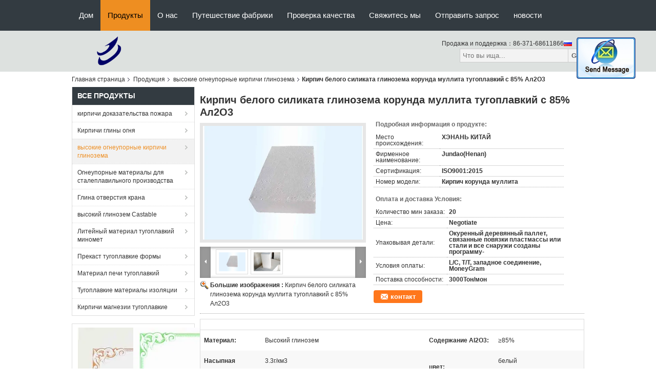

--- FILE ---
content_type: text/html
request_url: https://russian.fireproofbrick.com/sale-10774756-white-mullite-corundum-alumina-silicate-refractory-brick-with-85-al2o3.html
body_size: 24433
content:

<!DOCTYPE html>
<html>
<head>
	<meta charset="utf-8">
	<meta http-equiv="X-UA-Compatible" content="IE=edge">
	<meta name="viewport" content="width=device-width, initial-scale=1">
    <link rel="alternate" href="//m.fireproofbrick.com/sale-10774756-white-mullite-corundum-alumina-silicate-refractory-brick-with-85-al2o3.html" media="only screen and (max-width: 640px)" />
<script type="text/javascript">
/*<![CDATA[*/
var query_string = ["Products","Detail"];
var customtplcolor = 99104;
/*]]>*/
</script>
<title>Кирпич белого силиката глинозема корунда муллита тугоплавкий с 85% Ал2О3</title>
    <meta name="keywords" content="высокие огнеупорные кирпичи глинозема, Кирпич белого силиката глинозема корунда муллита тугоплавкий с 85% Ал2О3, высокие огнеупорные кирпичи глинозема для продажи, высокие огнеупорные кирпичи глинозема цена" />
    <meta name="description" content="высокое качество Кирпич белого силиката глинозема корунда муллита тугоплавкий с 85% Ал2О3 из Китая, Китай ведущий высокие огнеупорные кирпичи глинозема товарный рынок, со строгим контролем качества высокие огнеупорные кирпичи глинозема заводы, производя высокое качество Кирпич белого силиката глинозема корунда муллита тугоплавкий с 85% Ал2О3 продукты." />
			<link type='text/css' rel='stylesheet' href='/??/images/global.css,/photo/fireproofbrick/sitetpl/style/common.css?ver=1594624618' media='all'>
			  <script type='text/javascript' src='/??/js/jquery.js,/js/common_header.js'></script><script type="application/ld+json">{"@context":"http:\/\/schema.org\/","@type":"Product","name":"\u041a\u0438\u0440\u043f\u0438\u0447 \u0431\u0435\u043b\u043e\u0433\u043e \u0441\u0438\u043b\u0438\u043a\u0430\u0442\u0430 \u0433\u043b\u0438\u043d\u043e\u0437\u0435\u043c\u0430 \u043a\u043e\u0440\u0443\u043d\u0434\u0430 \u043c\u0443\u043b\u043b\u0438\u0442\u0430 \u0442\u0443\u0433\u043e\u043f\u043b\u0430\u0432\u043a\u0438\u0439 \u0441 85% \u0410\u043b2\u041e3","image":"\/\/russian.fireproofbrick.com\/photo\/pl19460521-white_mullite_corundum_alumina_silicate_refractory_brick_with_85_al2o3.jpg","description":"\u0432\u044b\u0441\u043e\u043a\u043e\u0435 \u043a\u0430\u0447\u0435\u0441\u0442\u0432\u043e \u041a\u0438\u0440\u043f\u0438\u0447 \u0431\u0435\u043b\u043e\u0433\u043e \u0441\u0438\u043b\u0438\u043a\u0430\u0442\u0430 \u0433\u043b\u0438\u043d\u043e\u0437\u0435\u043c\u0430 \u043a\u043e\u0440\u0443\u043d\u0434\u0430 \u043c\u0443\u043b\u043b\u0438\u0442\u0430 \u0442\u0443\u0433\u043e\u043f\u043b\u0430\u0432\u043a\u0438\u0439 \u0441 85% \u0410\u043b2\u041e3 \u0438\u0437 \u041a\u0438\u0442\u0430\u044f, \u041a\u0438\u0442\u0430\u0439 \u0432\u0435\u0434\u0443\u0449\u0438\u0439 \u0432\u044b\u0441\u043e\u043a\u0438\u0435 \u043e\u0433\u043d\u0435\u0443\u043f\u043e\u0440\u043d\u044b\u0435 \u043a\u0438\u0440\u043f\u0438\u0447\u0438 \u0433\u043b\u0438\u043d\u043e\u0437\u0435\u043c\u0430 \u0442\u043e\u0432\u0430\u0440\u043d\u044b\u0439 \u0440\u044b\u043d\u043e\u043a, \u0441\u043e \u0441\u0442\u0440\u043e\u0433\u0438\u043c \u043a\u043e\u043d\u0442\u0440\u043e\u043b\u0435\u043c \u043a\u0430\u0447\u0435\u0441\u0442\u0432\u0430 \u0432\u044b\u0441\u043e\u043a\u0438\u0435 \u043e\u0433\u043d\u0435\u0443\u043f\u043e\u0440\u043d\u044b\u0435 \u043a\u0438\u0440\u043f\u0438\u0447\u0438 \u0433\u043b\u0438\u043d\u043e\u0437\u0435\u043c\u0430 \u0437\u0430\u0432\u043e\u0434\u044b, \u043f\u0440\u043e\u0438\u0437\u0432\u043e\u0434\u044f \u0432\u044b\u0441\u043e\u043a\u043e\u0435 \u043a\u0430\u0447\u0435\u0441\u0442\u0432\u043e \u041a\u0438\u0440\u043f\u0438\u0447 \u0431\u0435\u043b\u043e\u0433\u043e \u0441\u0438\u043b\u0438\u043a\u0430\u0442\u0430 \u0433\u043b\u0438\u043d\u043e\u0437\u0435\u043c\u0430 \u043a\u043e\u0440\u0443\u043d\u0434\u0430 \u043c\u0443\u043b\u043b\u0438\u0442\u0430 \u0442\u0443\u0433\u043e\u043f\u043b\u0430\u0432\u043a\u0438\u0439 \u0441 85% \u0410\u043b2\u041e3 \u043f\u0440\u043e\u0434\u0443\u043a\u0442\u044b.","brand":"Jundao(Henan)","model":"\u041a\u0438\u0440\u043f\u0438\u0447 \u043a\u043e\u0440\u0443\u043d\u0434\u0430 \u043c\u0443\u043b\u043b\u0438\u0442\u0430","sku":"\u041a\u0438\u0440\u043f\u0438\u0447 \u043a\u043e\u0440\u0443\u043d\u0434\u0430 \u043c\u0443\u043b\u043b\u0438\u0442\u0430","manufacturer":{"@type":"Organization","legalName":"Jundao (Henan) New Materials Co.,Ltd.","address":{"@type":"PostalAddress","addressCountry":"China","addressLocality":"26\u0442\u0445 \u043f\u043e\u043b, \u0437\u0434\u0430\u043d\u0438\u0435 \u0430 \u0431\u043e\u0433\u0430\u0442\u0441\u0442\u0432\u0430 \u0440\u0430\u0437\u0431\u0438\u0432\u043e\u0447\u043d\u043e\u0435, \u043f\u0435\u0440\u0435\u0441\u0435\u0447\u0435\u043d\u0438\u0435 \u0434\u043e\u0440\u043e\u0433\u0438 \u041b\u043e\u043d\u0445\u0430\u0439 \u0438 \u0434\u043e\u0440\u043e\u0433\u0438 \u0422\u043e\u043d\u0431\u0430\u0439, \u0440\u0430\u0439\u043e\u043d\u0430 \u0416\u043e\u043d\u0433\u044e\u0430\u043d, \u0433\u043e\u0440\u043e\u0434\u0430 \u0416\u0435\u043d\u0447\u0436\u043e\u0443, \u043f\u0440\u043e\u0432\u0438\u043d\u0446\u0438\u0438 \u0425\u044d\u043d\u0430\u043d\u044f, \u041a\u0438\u0442\u0430\u044f"}},"offers":[{"@type":"Offer","price":null,"priceCurrency":"USD"},{"@type":"AggregateOffer","offerCount":"20","lowPrice":"0.01","priceCurrency":"USD"}]}</script></head>
<body>
	<div id="floatAd" style="width:115px; z-index: 99999;position:absolute;right:40px;bottom:60px;
	height:245px;		">
		<form method="post"
		      onSubmit="return changeAction(this,'/contactnow.html');">
			<input type="hidden" name="pid" value="10774756"/>
			<input alt='Отправить сообщение' onclick="this.blur()" type="image"
			       src="/images/floatimage_2.gif"/>
		</form>

			</div>
<script>
var originProductInfo = '';
var originProductInfo = {"showproduct":1,"pid":"10774756","name":"\u041a\u0438\u0440\u043f\u0438\u0447 \u0431\u0435\u043b\u043e\u0433\u043e \u0441\u0438\u043b\u0438\u043a\u0430\u0442\u0430 \u0433\u043b\u0438\u043d\u043e\u0437\u0435\u043c\u0430 \u043a\u043e\u0440\u0443\u043d\u0434\u0430 \u043c\u0443\u043b\u043b\u0438\u0442\u0430 \u0442\u0443\u0433\u043e\u043f\u043b\u0430\u0432\u043a\u0438\u0439 \u0441 85% \u0410\u043b2\u041e3","source_url":"\/sale-10774756-85-2-3.html","picurl":"\/\/russian.fireproofbrick.com\/photo\/pd19460521-white_mullite_corundum_alumina_silicate_refractory_brick_with_85_al2o3.jpg","propertyDetail":[["\u041c\u0430\u0442\u0435\u0440\u0438\u0430\u043b","\u0412\u044b\u0441\u043e\u043a\u0438\u0439 \u0433\u043b\u0438\u043d\u043e\u0437\u0435\u043c"],["\u0421\u043e\u0434\u0435\u0440\u0436\u0430\u043d\u0438\u0435 Al2O3","\u226585%"]],"company_name":null,"picurl_c":"\/\/russian.fireproofbrick.com\/photo\/pc19460521-white_mullite_corundum_alumina_silicate_refractory_brick_with_85_al2o3.jpg","username":"Astra","viewTime":"\u041f\u043e\u0441\u043b\u0435\u0434\u043d\u0435\u0435 \u0412\u043e\u0439\u0442\u0438 : 0 \u0447\u0430\u0441\u043e\u0432 22 minuts \u0442\u043e\u043c\u0443 \u043d\u0430\u0437\u0430\u0434","subject":"\u0427\u0442\u043e \u0442\u0430\u043a\u043e\u0435 \u0432\u0440\u0435\u043c\u044f \u0434\u043e\u0441\u0442\u0430\u0432\u043a\u0438 \u043d\u0430 \u041a\u0438\u0440\u043f\u0438\u0447 \u0431\u0435\u043b\u043e\u0433\u043e \u0441\u0438\u043b\u0438\u043a\u0430\u0442\u0430 \u0433\u043b\u0438\u043d\u043e\u0437\u0435\u043c\u0430 \u043a\u043e\u0440\u0443\u043d\u0434\u0430 \u043c\u0443\u043b\u043b\u0438\u0442\u0430 \u0442\u0443\u0433\u043e\u043f\u043b\u0430\u0432\u043a\u0438\u0439 \u0441 85% \u0410\u043b2\u041e3","countrycode":"US"};
var save_url = "/contactsave.html";
var update_url = "/updateinquiry.html";
var productInfo={};var defaulProductInfo={};var myDate=new Date();var curDate=myDate.getFullYear()+'-'+(parseInt(myDate.getMonth())+1)+'-'+myDate.getDate();var message='';var default_pop=1;var leaveMessageDialog=document.getElementsByClassName('leave-message-dialog')[0];var _$$=function(dom){return document.querySelectorAll(dom)};resInfo=originProductInfo;defaulProductInfo.pid=resInfo['pid'];defaulProductInfo.productName=resInfo['name'];defaulProductInfo.productInfo=resInfo['propertyDetail'];defaulProductInfo.productImg=resInfo['picurl_c'];defaulProductInfo.subject=resInfo['subject'];defaulProductInfo.productImgAlt=resInfo['name'];var message='Дорогой,\r\n'+"Мне интересно"+' '+trim(resInfo['name'])+", не могли бы вы прислать мне более подробную информацию, такую ​​как тип, размер, MOQ, материал и т. д."+'\r\n'+"Спасибо!"+'\r\n'+"Жду твоего ответа.";var message_1='Дорогой,\r\n'+"Мне интересно"+' '+trim(resInfo['name'])+", не могли бы вы прислать мне более подробную информацию, такую ​​как тип, размер, MOQ, материал и т. д."+'\r\n'+"Спасибо!"+'\r\n'+"Жду твоего ответа.";var message_2='Здравствуйте,\r\n'+"я ищу"+' '+trim(resInfo['name'])+", пришлите мне цену, спецификацию и изображение."+'\r\n'+"Будем очень признательны за ваш быстрый ответ."+'\r\n'+"Не стесняйтесь обращаться ко мне за дополнительной информацией."+'\r\n'+"Большое спасибо.";var message_3='Здравствуйте,\r\n'+trim(resInfo['name'])+' '+"соответствует моим ожиданиям."+'\r\n'+"Пожалуйста, дайте мне лучшую цену и другую информацию о продукте."+'\r\n'+"Не стесняйтесь обращаться ко мне через мою почту."+'\r\n'+"Большое спасибо.";var message_4='Дорогой,\r\n'+"Какая цена FOB на вашем"+' '+trim(resInfo['name'])+'?\r\n'+"Какое ближайшее имя порта?"+'\r\n'+"Пожалуйста, ответьте мне как можно скорее, было бы лучше поделиться дополнительной информацией."+'\r\n'+"С уважением!";var message_5='Всем привет,\r\n'+"Мне очень интересно ваше"+' '+trim(resInfo['name'])+'.\r\n'+"Пожалуйста, пришлите мне информацию о вашем продукте."+'\r\n'+"Жду вашего быстрого ответа."+'\r\n'+"Не стесняйтесь обращаться ко мне по почте."+'\r\n'+"С уважением!";var message_6='Дорогой,\r\n'+"Пожалуйста, предоставьте нам информацию о вашем"+' '+trim(resInfo['name'])+", такие как тип, размер, материал и, конечно же, лучшая цена."+'\r\n'+"Жду вашего быстрого ответа."+'\r\n'+"Вы!";var message_7='Дорогой,\r\n'+"Вы можете поставить"+' '+trim(resInfo['name'])+" для нас?"+'\r\n'+"Сначала нам нужен прайс-лист и некоторые сведения о продукте."+'\r\n'+"Надеюсь получить ответ в ближайшее время и надеюсь на сотрудничество."+'\r\n'+"Большое спасибо.";var message_8='Здравствуй,\r\n'+"я ищу"+' '+trim(resInfo['name'])+", пожалуйста, дайте мне более подробную информацию о продукте."+'\r\n'+"Я с нетерпением жду вашего ответа."+'\r\n'+"Вы!";var message_9='Здравствуйте,\r\n'+"Твой"+' '+trim(resInfo['name'])+" очень хорошо отвечает моим требованиям."+'\r\n'+"Пожалуйста, пришлите мне цену, спецификацию, аналогичная модель будет в порядке."+'\r\n'+"Не стесняйтесь общаться со мной."+'\r\n'+"Спасибо!";var message_10='Дорогой,\r\n'+"Я хочу узнать больше о деталях и цитате"+' '+trim(resInfo['name'])+'.\r\n'+"Не стесняйтесь обратиться ко мне."+'\r\n'+"С уважением!";var r=getRandom(1,10);defaulProductInfo.message=eval("message_"+r);var g_inquirypopup=1;var mytAjax={post:function(url,data,fn){var xhr=new XMLHttpRequest();xhr.open("POST",url,true);xhr.setRequestHeader("Content-Type","application/x-www-form-urlencoded;charset=UTF-8");xhr.setRequestHeader("X-Requested-With","XMLHttpRequest");xhr.setRequestHeader('Content-Type','text/plain;charset=UTF-8');xhr.onreadystatechange=function(){if(xhr.readyState==4&&(xhr.status==200||xhr.status==304)){fn.call(this,xhr.responseText)}};xhr.send(data)}};window.onload=function(){leaveMessageDialog=document.getElementsByClassName('leave-message-dialog')[0];if(window.localStorage.recordDialogStatus=='undefined'||(window.localStorage.recordDialogStatus!='undefined'&&window.localStorage.recordDialogStatus!=curDate)){setTimeout(function(){if(g_inquirypopup){creatDialog(defaulProductInfo,1)}},6000)}};function trim(str){str=str.replace(/(^\s*)/g,"");return str.replace(/(\s*$)/g,"")};function getRandom(m,n){var num=Math.floor(Math.random()*(m-n)+n);return num};function strBtn(param){var starattextarea=document.getElementById("textareamessage").value.length;var email=document.getElementById("startEmail").value;var default_tip=document.querySelectorAll(".watermark_container").length;if(20<starattextarea&&starattextarea<3000){if(default_tip>0){document.getElementById("textareamessage1").parentNode.parentNode.nextElementSibling.style.display="none"}else{document.getElementById("textareamessage1").parentNode.nextElementSibling.style.display="none"}}else{if(default_tip>0){document.getElementById("textareamessage1").parentNode.parentNode.nextElementSibling.style.display="block"}else{document.getElementById("textareamessage1").parentNode.nextElementSibling.style.display="block"}return}var re=/^([a-zA-Z0-9_-])+@([a-zA-Z0-9_-])+\.([a-zA-Z0-9_-])+/i;if(!re.test(email)){document.getElementById("startEmail").nextElementSibling.style.display="block";return}else{document.getElementById("startEmail").nextElementSibling.style.display="none"}var subject=document.getElementById("pop_subject").value;var pid=document.getElementById("pop_pid").value;var message=document.getElementById("textareamessage").value;var sender_email=document.getElementById("startEmail").value;mytAjax.post(save_url,"pid="+pid+"&subject="+subject+"&email="+sender_email+"&message="+(message),function(res){var mes=JSON.parse(res);if(mes.status==200){var iid=mes.iid;document.getElementById("pop_iid").value=iid;if(typeof gtag_report_conversion==="function"){gtag_report_conversion()}}});for(var index=0;index<document.querySelectorAll(".dialog-content-pql").length;index++){document.querySelectorAll(".dialog-content-pql")[index].style.display="none"};document.getElementById("dialog-content-pql-id").style.display="block";};function twoBtnOk(param){var selectgender=document.getElementById("Mr").innerHTML;var iid=document.getElementById("pop_iid").value;var sendername=document.getElementById("idnamepql").value;var senderphone=document.getElementById("idphonepql").value;var sendercname=document.getElementById("idcompanypql").value;var gender=2;if(selectgender=='Mr.')gender=0;if(selectgender=='Mrs.')gender=1;mytAjax.post(update_url,"iid="+iid+"&gender="+gender+"&name="+(sendername)+"&tel="+(senderphone)+"&company="+(sendercname),function(res){});for(var index=0;index<document.querySelectorAll(".dialog-content-pql").length;index++){document.querySelectorAll(".dialog-content-pql")[index].style.display="none"};document.getElementById("dialog-content-pql-ok").style.display="block"};function handClidk(param){var starattextarea=document.getElementById("textareamessage1").value.length;var email=document.getElementById("startEmail1").value;var default_tip=document.querySelectorAll(".watermark_container").length;if(20<starattextarea&&starattextarea<3000){if(default_tip>0){document.getElementById("textareamessage1").parentNode.parentNode.nextElementSibling.style.display="none"}else{document.getElementById("textareamessage1").parentNode.nextElementSibling.style.display="none"}}else{if(default_tip>0){document.getElementById("textareamessage1").parentNode.parentNode.nextElementSibling.style.display="block"}else{document.getElementById("textareamessage1").parentNode.nextElementSibling.style.display="block"}return}var re=/^([a-zA-Z0-9_-])+@([a-zA-Z0-9_-])+\.([a-zA-Z0-9_-])+/i;if(!re.test(email)){document.getElementById("startEmail1").nextElementSibling.style.display="block";return}else{document.getElementById("startEmail1").nextElementSibling.style.display="none"}var subject=document.getElementById("pop_subject").value;var pid=document.getElementById("pop_pid").value;var message=document.getElementById("textareamessage1").value;var sender_email=document.getElementById("startEmail1").value;mytAjax.post(save_url,"pid="+pid+"&subject="+subject+"&email="+sender_email+"&message="+(message),function(res){var mes=JSON.parse(res);if(mes.status==200){var iid=mes.iid;document.getElementById("pop_iid").value=iid;if(typeof gtag_report_conversion==="function"){gtag_report_conversion()}}});for(var index=0;index<document.querySelectorAll(".dialog-content-pql").length;index++){document.querySelectorAll(".dialog-content-pql")[index].style.display="none"};document.getElementById("dialog-content-pql-id").style.display="block"};function handDialog(pdata){data=JSON.parse(pdata);productInfo.productName=data.productName;productInfo.productInfo=data.productInfo;productInfo.productImg=data.productImg;productInfo.subject=data.subject;var message='Дорогой,\r\n'+"Мне интересно"+' '+trim(data.productName)+", не могли бы вы прислать мне более подробную информацию, такую ​​как тип, размер, количество, материал и т. д."+'\r\n'+"Спасибо!"+'\r\n'+"Жду твоего ответа.";var message='Дорогой,\r\n'+"Мне интересно"+' '+trim(data.productName)+", не могли бы вы прислать мне более подробную информацию, такую ​​как тип, размер, MOQ, материал и т. д."+'\r\n'+"Спасибо!"+'\r\n'+"Жду твоего ответа.";var message_1='Дорогой,\r\n'+"Мне интересно"+' '+trim(data.productName)+", не могли бы вы прислать мне более подробную информацию, такую ​​как тип, размер, MOQ, материал и т. д."+'\r\n'+"Спасибо!"+'\r\n'+"Жду твоего ответа.";var message_2='Здравствуйте,\r\n'+"я ищу"+' '+trim(data.productName)+", пришлите мне цену, спецификацию и изображение."+'\r\n'+"Будем очень признательны за ваш быстрый ответ."+'\r\n'+"Не стесняйтесь обращаться ко мне за дополнительной информацией."+'\r\n'+"Большое спасибо.";var message_3='Здравствуйте,\r\n'+trim(data.productName)+' '+"соответствует моим ожиданиям."+'\r\n'+"Пожалуйста, дайте мне лучшую цену и другую информацию о продукте."+'\r\n'+"Не стесняйтесь обращаться ко мне через мою почту."+'\r\n'+"Большое спасибо.";var message_4='Дорогой,\r\n'+"Какая цена FOB на вашем"+' '+trim(data.productName)+'?\r\n'+"Какое ближайшее имя порта?"+'\r\n'+"Пожалуйста, ответьте мне как можно скорее, было бы лучше поделиться дополнительной информацией."+'\r\n'+"С уважением!";var message_5='Всем привет,\r\n'+"Мне очень интересно ваше"+' '+trim(data.productName)+'.\r\n'+"Пожалуйста, пришлите мне информацию о вашем продукте."+'\r\n'+"Жду вашего быстрого ответа."+'\r\n'+"Не стесняйтесь обращаться ко мне по почте."+'\r\n'+"С уважением!";var message_6='Дорогой,\r\n'+"Пожалуйста, предоставьте нам информацию о вашем"+' '+trim(data.productName)+", такие как тип, размер, материал и, конечно же, лучшая цена."+'\r\n'+"Жду вашего быстрого ответа."+'\r\n'+"Вы!";var message_7='Дорогой,\r\n'+"Вы можете поставить"+' '+trim(data.productName)+" для нас?"+'\r\n'+"Сначала нам нужен прайс-лист и некоторые сведения о продукте."+'\r\n'+"Надеюсь получить ответ в ближайшее время и надеюсь на сотрудничество."+'\r\n'+"Большое спасибо.";var message_8='Здравствуй,\r\n'+"я ищу"+' '+trim(data.productName)+", пожалуйста, дайте мне более подробную информацию о продукте."+'\r\n'+"Я с нетерпением жду вашего ответа."+'\r\n'+"Вы!";var message_9='Здравствуйте,\r\n'+"Твой"+' '+trim(data.productName)+" очень хорошо отвечает моим требованиям."+'\r\n'+"Пожалуйста, пришлите мне цену, спецификацию, аналогичная модель будет в порядке."+'\r\n'+"Не стесняйтесь общаться со мной."+'\r\n'+"Спасибо!";var message_10='Дорогой,\r\n'+"Я хочу узнать больше о деталях и цитате"+' '+trim(data.productName)+'.\r\n'+"Не стесняйтесь обратиться ко мне."+'\r\n'+"С уважением!";var r=getRandom(1,10);productInfo.message=eval("message_"+r);productInfo.pid=data.pid;creatDialog(productInfo,2)};function closepql(param){leaveMessageDialog.style.display='none'};function closepql2(param){for(var index=0;index<document.querySelectorAll(".dialog-content-pql").length;index++){document.querySelectorAll(".dialog-content-pql")[index].style.display="none"};document.getElementById("dialog-content-pql-ok").style.display="block"};function initProduct(productInfo,type){productInfo.productName=unescape(productInfo.productName);productInfo.message=unescape(productInfo.message);leaveMessageDialog=document.getElementsByClassName('leave-message-dialog')[0];leaveMessageDialog.style.display="block";_$$("#startEmail")[0].value="";_$$("#startEmail1")[0].value="";_$$("#idnamepql")[0].value="";_$$("#idphonepql")[0].value="";_$$("#idcompanypql")[0].value="";_$$("#pop_pid")[0].value=productInfo.pid;_$$("#pop_subject")[0].value=productInfo.subject;_$$("#textareamessage1")[0].value=productInfo.message;_$$("#textareamessage")[0].value=productInfo.message;_$$("#dialog-content-pql-id .titlep")[0].innerHTML=productInfo.productName;_$$("#dialog-content-pql-id img")[0].setAttribute("src",productInfo.productImg);_$$("#dialog-content-pql-id img")[0].setAttribute("alt",productInfo.productImgAlt);_$$("#dialog-content-pql-id-hand img")[0].setAttribute("src",productInfo.productImg);_$$("#dialog-content-pql-id-hand img")[0].setAttribute("alt",productInfo.productImgAlt);_$$("#dialog-content-pql-id-hand .titlep")[0].innerHTML=productInfo.productName;if(productInfo.productInfo.length>0){var ul2,ul;ul=document.createElement("ul");for(var index=0;index<productInfo.productInfo.length;index++){var el=productInfo.productInfo[index];var li=document.createElement("li");var span1=document.createElement("span");span1.innerHTML=el[0]+":";var span2=document.createElement("span");span2.innerHTML=el[1];li.appendChild(span1);li.appendChild(span2);ul.appendChild(li)}ul2=ul.cloneNode(true);if(type===1){_$$("#dialog-content-pql-id .left")[0].replaceChild(ul,_$$("#dialog-content-pql-id .left ul")[0])}else{_$$("#dialog-content-pql-id-hand .left")[0].replaceChild(ul2,_$$("#dialog-content-pql-id-hand .left ul")[0]);_$$("#dialog-content-pql-id .left")[0].replaceChild(ul,_$$("#dialog-content-pql-id .left ul")[0])}};for(var index=0;index<_$$("#dialog-content-pql-id .right ul li").length;index++){_$$("#dialog-content-pql-id .right ul li")[index].addEventListener("click",function(params){_$$("#dialog-content-pql-id .right #Mr")[0].innerHTML=this.innerHTML},false)}};function closeInquiryCreateDialog(){document.getElementById("xuanpan_dialog_box_pql").style.display="none"};function showInquiryCreateDialog(){document.getElementById("xuanpan_dialog_box_pql").style.display="block"};function submitPopInquiry(){var message=document.getElementById("inquiry_message").value;var email=document.getElementById("inquiry_email").value;var subject=defaulProductInfo.subject;var pid=defaulProductInfo.pid;if(email===undefined){showInquiryCreateDialog();document.getElementById("inquiry_email").style.border="1px solid red";return false};if(message===undefined){showInquiryCreateDialog();document.getElementById("inquiry_message").style.border="1px solid red";return false};if(email.search(/^\w+((-\w+)|(\.\w+))*\@[A-Za-z0-9]+((\.|-)[A-Za-z0-9]+)*\.[A-Za-z0-9]+$/)==-1){document.getElementById("inquiry_email").style.border="1px solid red";showInquiryCreateDialog();return false}else{document.getElementById("inquiry_email").style.border=""};if(message.length<=5){showInquiryCreateDialog();document.getElementById("inquiry_message").style.border="1px solid red";return false}else{document.getElementById("inquiry_message").style.border=""};mytAjax.post(save_url,"pid="+pid+"&subject="+subject+"&email="+email+"&message="+(message),function(res){var mes=JSON.parse(res);if(mes.status==200){var iid=mes.iid;document.getElementById("pop_iid").value=iid}});initProduct(defaulProductInfo);for(var index=0;index<document.querySelectorAll(".dialog-content-pql").length;index++){document.querySelectorAll(".dialog-content-pql")[index].style.display="none"};document.getElementById("dialog-content-pql-id").style.display="block"};function submitPopInquiryByParam(email_id,message_id,check_sort,name_id,phone_id){if(typeof(check_sort)=='undefined'){check_sort=0}var message=document.getElementById(message_id).value;var email=document.getElementById(email_id).value;if(typeof(name_id)!=='undefined'&&name_id!=""){var name=document.getElementById(name_id).value}if(typeof(phone_id)!=='undefined'&&phone_id!=""){var phone=document.getElementById(phone_id).value}var subject=defaulProductInfo.subject;var pid=defaulProductInfo.pid;if(check_sort==0){if(email===undefined){showInquiryCreateDialog();document.getElementById(email_id).style.border="1px solid red";return false};if(message===undefined){showInquiryCreateDialog();document.getElementById(message_id).style.border="1px solid red";return false};if(email.search(/^\w+((-\w+)|(\.\w+))*\@[A-Za-z0-9]+((\.|-)[A-Za-z0-9]+)*\.[A-Za-z0-9]+$/)==-1){document.getElementById(email_id).style.border="1px solid red";showInquiryCreateDialog();return false}else{document.getElementById(email_id).style.border=""};if(message.length<=5){showInquiryCreateDialog();document.getElementById(message_id).style.border="1px solid red";return false}else{document.getElementById(message_id).style.border=""}}else{if(message===undefined){showInquiryCreateDialog();document.getElementById(message_id).style.border="1px solid red";return false};if(email===undefined){showInquiryCreateDialog();document.getElementById(email_id).style.border="1px solid red";return false};if(message.length<=5){showInquiryCreateDialog();document.getElementById(message_id).style.border="1px solid red";return false}else{document.getElementById(message_id).style.border=""};if(email.search(/^\w+((-\w+)|(\.\w+))*\@[A-Za-z0-9]+((\.|-)[A-Za-z0-9]+)*\.[A-Za-z0-9]+$/)==-1){document.getElementById(email_id).style.border="1px solid red";showInquiryCreateDialog();return false}else{document.getElementById(email_id).style.border=""}};var productsku="";if($("#product_sku").length>0){productsku=$("#product_sku").html()}mytAjax.post(save_url,"pid="+pid+"&subject="+subject+"&email="+email+"&message="+message+"&messagesku="+encodeURI(productsku),function(res){var mes=JSON.parse(res);if(mes.status==200){var iid=mes.iid;document.getElementById("pop_iid").value=iid;if(typeof gtag_report_conversion==="function"){gtag_report_conversion()}}});initProduct(defaulProductInfo);if(name!==undefined&&name!=""){_$$("#idnamepql")[0].value=name}if(phone!==undefined&&phone!=""){_$$("#idphonepql")[0].value=phone}for(var index=0;index<document.querySelectorAll(".dialog-content-pql").length;index++){document.querySelectorAll(".dialog-content-pql")[index].style.display="none"};document.getElementById("dialog-content-pql-id").style.display="block"};function creatDialog(productInfo,type){if(type==1){if(default_pop!=1){return false}window.localStorage.recordDialogStatus=curDate}else{default_pop=0}initProduct(productInfo,type);if(type===1){for(var index=0;index<document.querySelectorAll(".dialog-content-pql").length;index++){document.querySelectorAll(".dialog-content-pql")[index].style.display="none"};document.getElementById("dialog-content-pql").style.display="block"}else{for(var index=0;index<document.querySelectorAll(".dialog-content-pql").length;index++){document.querySelectorAll(".dialog-content-pql")[index].style.display="none"};document.getElementById("dialog-content-pql-id-hand").style.display="block"}}
</script>
<div class="leave-message-dialog" style="display: none">

<div class="dialog-content-pql" id="dialog-content-pql" style="display: none">
    <span class="close" onclick="closepql()"></span>
    <div class="title">
        <p class="firstp-pql">Оставьте сообщение</p>
        <p class="lastp-pql">Мы скоро тебе перезвоним!</p>
    </div>
    <div class="form">
        <div class="textarea">
            <textarea style='font-family: robot;'  name="" id="textareamessage" cols="30" rows="10" style="margin-bottom:14px;width:100%"
                placeholder=""></textarea>
        </div>
        <p class="error-pql"> <span class="icon-pql"><img src="/images/error.png" alt=""></span> Ваше сообщение должно содержать от 20 до 3000 символов!</p>
        <input id="startEmail" type="text" placeholder="Войдите вашу электронную почту" onkeydown="if(event.keyCode === 13){ strBtn();}">
        <p class="error-pql"><span class="icon-pql"><img src="/images/error.png" alt=""></span> Пожалуйста, проверьте свою электронную почту! </p>
        <div class="operations">
            <div class='btn' id="submitStart" type="submit" onclick="strBtn()">Отправить</div>
        </div>
    </div>
</div>
<div class="dialog-content-pql dialog-content-pql-id" id="dialog-content-pql-id" style="display:none">
        <span class="close" onclick="closepql2()"></span>
    <div class="left">
        <div class="img"><img></div>
        <p class="titlep"></p>
        <ul> </ul>
    </div>
    <div class="right">
                <p class="title">Больше информации способствует лучшему общению.</p>
                <div style="position: relative;">
            <div class="mr"> <span id="Mr">Господин</span>
                <ul>
                    <li>Господин</li>
                    <li>Миссис</li>
                </ul>
            </div>
            <input style="text-indent: 80px;" type="text" id="idnamepql" placeholder="Введите свое имя">
        </div>
        <input type="text" id="idphonepql" placeholder="Номер телефона">
        <input type="text" id="idcompanypql" placeholder="компания" onkeydown="if(event.keyCode === 13){ twoBtnOk();}">
        <div class="btn" id="twoBtnOk" onclick="twoBtnOk()">Хорошо</div>
    </div>
</div>

<div class="dialog-content-pql dialog-content-pql-ok" id="dialog-content-pql-ok" style="display:none">
        <span class="close" onclick="closepql()"></span>
    <div class="duihaook"></div>
        <p class="title">Отправлено успешно!</p>
        <p class="p1" style="text-align: center; font-size: 18px; margin-top: 14px;">Мы скоро тебе перезвоним!</p>
    <div class="btn" onclick="closepql()" id="endOk" style="margin: 0 auto;margin-top: 50px;">Хорошо</div>
</div>
<div class="dialog-content-pql dialog-content-pql-id dialog-content-pql-id-hand" id="dialog-content-pql-id-hand"
    style="display:none">
     <input type="hidden" name="pop_pid" id="pop_pid" value="0">
     <input type="hidden" name="pop_subject" id="pop_subject" value="">
     <input type="hidden" name="pop_iid" id="pop_iid" value="0">
        <span class="close" onclick="closepql()"></span>
    <div class="left">
        <div class="img"><img></div>
        <p class="titlep"></p>
        <ul> </ul>
    </div>
    <div class="right" style="float:right">
                <div class="title">
            <p class="firstp-pql">Оставьте сообщение</p>
            <p class="lastp-pql">Мы скоро тебе перезвоним!</p>
        </div>
                <div class="form">
            <div class="textarea">
                <textarea style='font-family: robot;' name="" id="textareamessage1" cols="30" rows="10"
                    placeholder=""></textarea>
            </div>
            <p class="error-pql"> <span class="icon-pql"><img src="/images/error.png" alt=""></span> Ваше сообщение должно содержать от 20 до 3000 символов!</p>
            <input id="startEmail1" type="text" placeholder="Войдите вашу электронную почту" onkeydown="if(event.keyCode === 13){ handClidk();}">
            <p class="error-pql"><span class="icon-pql"><img src="/images/error.png" alt=""></span> Пожалуйста, проверьте свою электронную почту!</p>
            <div class="operations">
                <div class='btn' id="submitStart1" type="submit" onclick="handClidk()">Отправить</div>
            </div>
        </div>
    </div>
</div>
</div>
<div id="xuanpan_dialog_box_pql" class="xuanpan_dialog_box_pql"
    style="display:none;background:rgba(0,0,0,.6);width:100%;height:100%;position: fixed;top:0;left:0;z-index: 999999;">
    <div class="box_pql"
      style="width:526px;height:206px;background:rgba(255,255,255,1);opacity:1;border-radius:4px;position: absolute;left: 50%;top: 50%;transform: translate(-50%,-50%);">
      <div onclick="closeInquiryCreateDialog()" class="close close_create_dialog"
        style="cursor: pointer;height:42px;width:40px;float:right;padding-top: 16px;"><span
          style="display: inline-block;width: 25px;height: 2px;background: rgb(114, 114, 114);transform: rotate(45deg); "><span
            style="display: block;width: 25px;height: 2px;background: rgb(114, 114, 114);transform: rotate(-90deg); "></span></span>
      </div>
      <div
        style="height: 72px; overflow: hidden; text-overflow: ellipsis; display:-webkit-box;-ebkit-line-clamp: 3;-ebkit-box-orient: vertical; margin-top: 58px; padding: 0 84px; font-size: 18px; color: rgba(51, 51, 51, 1); text-align: center; ">
        Пожалуйста, оставьте свой правильный адрес электронной почты и подробные требования.</div>
      <div onclick="closeInquiryCreateDialog()" class="close_create_dialog"
        style="width: 139px; height: 36px; background: rgba(253, 119, 34, 1); border-radius: 4px; margin: 16px auto; color: rgba(255, 255, 255, 1); font-size: 18px; line-height: 36px; text-align: center;">
        Хорошо</div>
    </div>
</div><div class="f_header_nav"  id="head_menu">
	<dl class="header_nav_tabs">
		<dd class="bl fleft"></dd>
                                <dt id="headHome" >
                                <a target="_self" title="" href="/">Дом</a>                            </dt>
                                            <dt id="productLi" class="cur">
                                <a target="_self" title="" href="/products.html">Продукты</a>                            </dt>
                                            <dt id="headAboutUs" >
                                <a target="_self" title="" href="/aboutus.html">О нас</a>                            </dt>
                                            <dt id="headFactorytour" >
                                <a target="_self" title="" href="/factory.html">Путешествие фабрики</a>                            </dt>
                                            <dt id="headQualityControl" >
                                <a target="_self" title="" href="/quality.html">Проверка качества</a>                            </dt>
                                            <dt id="headContactUs" >
                                <a target="_self" title="" href="/contactus.html">Свяжитесь мы</a>                            </dt>
                                            <dt id="" >
                                <form id="f_header_nav_form" method="post" target="_blank">
                    <input type="hidden" name="pid" value="10774756"/>
                    <a href="javascript:;"><span onclick="document.getElementById('f_header_nav_form').action='/contactnow.html';document.getElementById('f_header_nav_form').submit();">Отправить запрос </span></a>
                </form>
                            </dt>
                                            <dt id="headNewsList" >
                                <a target="_self" title="" href="/news.html">новости</a>                            </dt>
                                            <dt>
                    </dt>
		<dd class="br fright"></dd>
	</dl>
</div>
<script>
    if(window.addEventListener){
        window.addEventListener("load",function(){f_headmenucur()},false);
    }
    else{
        window.attachEvent("onload",function(){f_headmenucur()});
    }
</script>
<div class="f_header_mainsearch_inner"   style="background:#dde1df">
  <style>
.f_header_mainsearch #p_l dt div:hover,
.f_header_mainsearch #p_l dt a:hover
{
        color: #ff7519;
    text-decoration: underline;
    }
    .f_header_mainsearch #p_l dt  div{
        color: #333;
    }
</style>
<div class="f_header_mainsearch">
    <div class="branding">
        <a title="Jundao (Henan) New Materials Co.,Ltd." href="//russian.fireproofbrick.com"><img style="max-width: 345px; max-height: 60px;" onerror="$(this).parent().hide();" src="/logo.gif" alt="Jundao (Henan) New Materials Co.,Ltd." /></a>            </div>
    <div class="other_details">
        <p class="phone_num">Продажа и поддержка：<font id="hourZone"></font></p>
                <div class="other_details_select_lan language_icon"  id="selectlang">
            <div id="tranimg"
               class="col">
                <span class="russian">
                    	<p class="other_details_select_lan_icons_arrow"></p>
                    </span>
            </div>
            <dl id="p_l" class="select_language">
                                    <dt class="english">
                                                                            <a rel="nofollow" title="Китай хорошее качество кирпичи доказательства пожара  on реализация" href="https://www.fireproofbrick.com/">English</a>                                            </dt>
                                    <dt class="french">
                                                                            <a rel="nofollow" title="Китай хорошее качество кирпичи доказательства пожара  on реализация" href="https://french.fireproofbrick.com/">French</a>                                            </dt>
                                    <dt class="german">
                                                                            <a rel="nofollow" title="Китай хорошее качество кирпичи доказательства пожара  on реализация" href="https://german.fireproofbrick.com/">German</a>                                            </dt>
                                    <dt class="italian">
                                                                            <a rel="nofollow" title="Китай хорошее качество кирпичи доказательства пожара  on реализация" href="https://italian.fireproofbrick.com/">Italian</a>                                            </dt>
                                    <dt class="russian">
                                                                            <a rel="nofollow" title="Китай хорошее качество кирпичи доказательства пожара  on реализация" href="https://russian.fireproofbrick.com/">Russian</a>                                            </dt>
                                    <dt class="spanish">
                                                                            <a rel="nofollow" title="Китай хорошее качество кирпичи доказательства пожара  on реализация" href="https://spanish.fireproofbrick.com/">Spanish</a>                                            </dt>
                                    <dt class="portuguese">
                                                                            <a rel="nofollow" title="Китай хорошее качество кирпичи доказательства пожара  on реализация" href="https://portuguese.fireproofbrick.com/">Portuguese</a>                                            </dt>
                                    <dt class="dutch">
                                                                            <a rel="nofollow" title="Китай хорошее качество кирпичи доказательства пожара  on реализация" href="https://dutch.fireproofbrick.com/">Dutch</a>                                            </dt>
                                    <dt class="greek">
                                                                            <a rel="nofollow" title="Китай хорошее качество кирпичи доказательства пожара  on реализация" href="https://greek.fireproofbrick.com/">Greek</a>                                            </dt>
                                    <dt class="japanese">
                                                                            <a rel="nofollow" title="Китай хорошее качество кирпичи доказательства пожара  on реализация" href="https://japanese.fireproofbrick.com/">Japanese</a>                                            </dt>
                                    <dt class="korean">
                                                                            <a rel="nofollow" title="Китай хорошее качество кирпичи доказательства пожара  on реализация" href="https://korean.fireproofbrick.com/">Korean</a>                                            </dt>
                                    <dt class="arabic">
                                                                            <a rel="nofollow" title="Китай хорошее качество кирпичи доказательства пожара  on реализация" href="https://arabic.fireproofbrick.com/">Arabic</a>                                            </dt>
                            </dl>
        </div>
                <div class="clearfix"></div>
                <div>
            <form action="" method="POST" onsubmit="return jsWidgetSearch(this,'');">
                <input type="text" name="keyword" class="seach_box" placeholder="Что вы ища..."
                       value="">
                <button  name="submit" value="Search" style="width:auto;float:right;height:2em;">Go</button>
            </form>
        </div>
            </div>
</div>
    <script>
        var show_f_header_main_dealZoneHour = true;
    </script>

<script>
    if(window.addEventListener){
        window.addEventListener("load",function(){
            $(".other_details_select_lan").mouseover(function () {
                $(".select_language").show();
            })
            $(".other_details_select_lan").mouseout(function () {
                $(".select_language").hide();
            })
            if ((typeof(show_f_header_main_dealZoneHour) != "undefined") && show_f_header_main_dealZoneHour) {
                f_header_main_dealZoneHour(
                    "00",
                    "0",
                    "00",
                    "24",
                    "86-371-68611866",
                    "86--15838093599");
            }
        },false);
    }
    else{
        window.attachEvent("onload",function(){
            $(".other_details_select_lan").mouseover(function () {
                $(".select_language").show();
            })
            $(".other_details_select_lan").mouseout(function () {
                $(".select_language").hide();
            })
            if ((typeof(show_f_header_main_dealZoneHour) != "undefined") && show_f_header_main_dealZoneHour) {
                f_header_main_dealZoneHour(
                    "00",
                    "0",
                    "00",
                    "24",
                    "86-371-68611866",
                    "86--15838093599");
            }
        });
    }
</script>
  
</div>
<div class="cont_main_box cont_main_box5">
    <div class="cont_main_box_inner">
        <div class="f_header_breadcrumb">
    <a title="" href="/">Главная страница</a>    <a title="" href="/products.html">Продукция</a><a title="" href="/supplier-286987-high-alumina-fire-bricks">высокие огнеупорные кирпичи глинозема</a><h2 class="index-bread" >Кирпич белого силиката глинозема корунда муллита тугоплавкий с 85% Ал2О3</h2></div>
         <div class="cont_main_n">
            <div class="cont_main_n_inner">
                
<div class="n_menu_list">
    <div class="main_title"><span class="main_con">Все продукты</span></div>
                
        <div class="item ">
            <strong>
                
                <a title="Китай кирпичи доказательства пожара  on реализация" href="/supplier-286992-fire-proof-bricks">кирпичи доказательства пожара</a>
                                                    <span class="num">(73)</span>
                            </strong>
                                </div>
                
        <div class="item ">
            <strong>
                
                <a title="Китай Кирпичи глины огня  on реализация" href="/supplier-286986-fire-clay-bricks">Кирпичи глины огня</a>
                                                    <span class="num">(26)</span>
                            </strong>
                                </div>
                
        <div class="item active">
            <strong>
                
                <a title="Китай высокие огнеупорные кирпичи глинозема  on реализация" href="/supplier-286987-high-alumina-fire-bricks">высокие огнеупорные кирпичи глинозема</a>
                                                    <span class="num">(47)</span>
                            </strong>
                                </div>
                
        <div class="item ">
            <strong>
                
                <a title="Китай Огнеупорные материалы для сталеплавильного производства  on реализация" href="/supplier-286988-refractories-for-steel-making">Огнеупорные материалы для сталеплавильного производства</a>
                                                    <span class="num">(27)</span>
                            </strong>
                                </div>
                
        <div class="item ">
            <strong>
                
                <a title="Китай Глина отверстия крана  on реализация" href="/supplier-286991-tap-hole-clay">Глина отверстия крана</a>
                                                    <span class="num">(7)</span>
                            </strong>
                                </div>
                
        <div class="item ">
            <strong>
                
                <a title="Китай высокий глинозем Castable  on реализация" href="/supplier-286990-high-alumina-castable">высокий глинозем Castable</a>
                                                    <span class="num">(10)</span>
                            </strong>
                                </div>
                
        <div class="item ">
            <strong>
                
                <a title="Китай Литейный материал тугоплавкий миномет  on реализация" href="/supplier-287675-castable-refractory-mortar">Литейный материал тугоплавкий миномет</a>
                                                    <span class="num">(16)</span>
                            </strong>
                                </div>
                
        <div class="item ">
            <strong>
                
                <a title="Китай Прекаст тугоплавкие формы  on реализация" href="/supplier-286989-precast-refractory-shapes">Прекаст тугоплавкие формы</a>
                                                    <span class="num">(6)</span>
                            </strong>
                                </div>
                
        <div class="item ">
            <strong>
                
                <a title="Китай Материал печи тугоплавкий  on реализация" href="/supplier-286993-kiln-refractory-material">Материал печи тугоплавкий</a>
                                                    <span class="num">(42)</span>
                            </strong>
                                </div>
                
        <div class="item ">
            <strong>
                
                <a title="Китай Тугоплавкие материалы изоляции  on реализация" href="/supplier-286994-refractory-insulation-materials">Тугоплавкие материалы изоляции</a>
                                                    <span class="num">(98)</span>
                            </strong>
                                </div>
                
        <div class="item ">
            <strong>
                
                <a title="Китай Кирпичи магнезии тугоплавкие  on реализация" href="/supplier-317410-magnesia-refractory-bricks">Кирпичи магнезии тугоплавкие</a>
                                                    <span class="num">(34)</span>
                            </strong>
                                </div>
    </div>

                 

                    <div class="n_certificate_list">
                        <div class="certificate_con">
            <a target="_blank" title="Китай Jundao (Henan) New Materials Co.,Ltd. Сертификаты" href="//russian.fireproofbrick.com/photo/qd20973843-jundao_henan_new_materials_co_ltd.jpg"><img src="//russian.fireproofbrick.com/photo/qm20973843-jundao_henan_new_materials_co_ltd.jpg" alt="Китай Jundao (Henan) New Materials Co.,Ltd. Сертификаты" /></a>        </div>
            <div class="certificate_con">
            <a target="_blank" title="Китай Jundao (Henan) New Materials Co.,Ltd. Сертификаты" href="//russian.fireproofbrick.com/photo/qd23500838-jundao_henan_new_materials_co_ltd.jpg"><img src="//russian.fireproofbrick.com/photo/qm23500838-jundao_henan_new_materials_co_ltd.jpg" alt="Китай Jundao (Henan) New Materials Co.,Ltd. Сертификаты" /></a>        </div>
            <div class="clearfix"></div>
    </div>                                <div class="n_contact_box_2">
    <dl class="l_msy">
        <dd>Оставьте нам сообщение</dd>
    </dl>
    <div class="social-c">
        	</div>
    <div class="btn-wrap">
                <input type="button" name="submit" value="контакт" class="btn submit_btn" style="background:#ff771c url(/images/css-sprite.png) -255px -213px;color:#fff;border-radius:2px;padding:2px 18px 2px 40px;width:auto;height:2em;" onclick="creatDialog(defaulProductInfo, 2)">
            </div>
</div>
<script>
    function n_contact_box_ready() {
        if (typeof(changeAction) == "undefined") {
            changeAction = function (formname, url) {
                formname.action = url;
            }
        }
    }
    if(window.addEventListener){
        window.addEventListener("load",n_contact_box_ready,false);
    }
    else{
        window.attachEvent("onload",n_contact_box_ready);
    }
</script>

            </div>
        </div>
        <div class="cont_main_no">
            <div class="cont_main_no_inner">
                <script>
    var Speed_1 = 10;
    var Space_1 = 20;
    var PageWidth_1 = 69 * 4;
    var interval_1 = 5000;
    var fill_1 = 0;
    var MoveLock_1 = false;
    var MoveTimeObj_1;
    var MoveWay_1 = "right";
    var Comp_1 = 0;
    var AutoPlayObj_1 = null;
    function GetObj(objName) {
        if (document.getElementById) {
            return eval('document.getElementById("' + objName + '")')
        } else {
            return eval("document.all." + objName)
        }
    }
    function AutoPlay_1() {
        clearInterval(AutoPlayObj_1);
        AutoPlayObj_1 = setInterval("ISL_GoDown_1();ISL_StopDown_1();", interval_1)
    }
    function ISL_GoUp_1(count) {
        if (MoveLock_1) {
            return
        }
        clearInterval(AutoPlayObj_1);
        MoveLock_1 = true;
        MoveWay_1 = "left";
        if (count > 3) {
            MoveTimeObj_1 = setInterval("ISL_ScrUp_1();", Speed_1)
        }
    }
    function ISL_StopUp_1() {
        if (MoveWay_1 == "right") {
            return
        }
        clearInterval(MoveTimeObj_1);
        if ((GetObj("ISL_Cont_1").scrollLeft - fill_1) % PageWidth_1 != 0) {
            Comp_1 = fill_1 - (GetObj("ISL_Cont_1").scrollLeft % PageWidth_1);
            CompScr_1()
        } else {
            MoveLock_1 = false
        }
        AutoPlay_1()
    }
    function ISL_ScrUp_1() {
        if (GetObj("ISL_Cont_1").scrollLeft <= 0) {
            return false;
        }
        GetObj("ISL_Cont_1").scrollLeft -= Space_1
    }
    function ISL_GoDown_1(count) {
        if (MoveLock_1) {
            return
        }
        clearInterval(AutoPlayObj_1);
        MoveLock_1 = true;
        MoveWay_1 = "right";
        if (count > 3) {
            ISL_ScrDown_1();
            MoveTimeObj_1 = setInterval("ISL_ScrDown_1()", Speed_1)
        }
    }
    function ISL_StopDown_1() {
        if (MoveWay_1 == "left") {
            return
        }
        clearInterval(MoveTimeObj_1);
        if (GetObj("ISL_Cont_1").scrollLeft % PageWidth_1 - (fill_1 >= 0 ? fill_1 : fill_1 + 1) != 0) {
            Comp_1 = PageWidth_1 - GetObj("ISL_Cont_1").scrollLeft % PageWidth_1 + fill_1;
            CompScr_1()
        } else {
            MoveLock_1 = false
        }
        AutoPlay_1()
    }
    function ISL_ScrDown_1() {
        if (GetObj("ISL_Cont_1").scrollLeft >= GetObj("List1_1").scrollWidth) {
            GetObj("ISL_Cont_1").scrollLeft = GetObj("ISL_Cont_1").scrollLeft - GetObj("List1_1").offsetWidth
        }
        GetObj("ISL_Cont_1").scrollLeft += Space_1
    }
    function CompScr_1() {
        if (Comp_1 == 0) {
            MoveLock_1 = false;
            return
        }
        var num, TempSpeed = Speed_1, TempSpace = Space_1;
        if (Math.abs(Comp_1) < PageWidth_1 / 2) {
            TempSpace = Math.round(Math.abs(Comp_1 / Space_1));
            if (TempSpace < 1) {
                TempSpace = 1
            }
        }
        if (Comp_1 < 0) {
            if (Comp_1 < -TempSpace) {
                Comp_1 += TempSpace;
                num = TempSpace
            } else {
                num = -Comp_1;
                Comp_1 = 0
            }
            GetObj("ISL_Cont_1").scrollLeft -= num;
            setTimeout("CompScr_1()", TempSpeed)
        } else {
            if (Comp_1 > TempSpace) {
                Comp_1 -= TempSpace;
                num = TempSpace
            } else {
                num = Comp_1;
                Comp_1 = 0
            }
            GetObj("ISL_Cont_1").scrollLeft += num;
            setTimeout("CompScr_1()", TempSpeed)
        }
    }
    function picrun_ini() {
        GetObj("List2_1").innerHTML = GetObj("List1_1").innerHTML;
        GetObj("ISL_Cont_1").scrollLeft = fill_1 >= 0 ? fill_1 : GetObj("List1_1").scrollWidth - Math.abs(fill_1);
        GetObj("ISL_Cont_1").onmouseover = function () {
            clearInterval(AutoPlayObj_1)
        };
        GetObj("ISL_Cont_1").onmouseout = function () {
            AutoPlay_1()
        };
        AutoPlay_1()
    }
    var tb_pathToImage="images/loadingAnimation.gif";
	var zy_product_info = "{\"showproduct\":1,\"pid\":\"10774756\",\"name\":\"\\u041a\\u0438\\u0440\\u043f\\u0438\\u0447 \\u0431\\u0435\\u043b\\u043e\\u0433\\u043e \\u0441\\u0438\\u043b\\u0438\\u043a\\u0430\\u0442\\u0430 \\u0433\\u043b\\u0438\\u043d\\u043e\\u0437\\u0435\\u043c\\u0430 \\u043a\\u043e\\u0440\\u0443\\u043d\\u0434\\u0430 \\u043c\\u0443\\u043b\\u043b\\u0438\\u0442\\u0430 \\u0442\\u0443\\u0433\\u043e\\u043f\\u043b\\u0430\\u0432\\u043a\\u0438\\u0439 \\u0441 85% \\u0410\\u043b2\\u041e3\",\"source_url\":\"\\/sale-10774756-85-2-3.html\",\"picurl\":\"\\/\\/russian.fireproofbrick.com\\/photo\\/pd19460521-white_mullite_corundum_alumina_silicate_refractory_brick_with_85_al2o3.jpg\",\"propertyDetail\":[[\"\\u041c\\u0430\\u0442\\u0435\\u0440\\u0438\\u0430\\u043b\",\"\\u0412\\u044b\\u0441\\u043e\\u043a\\u0438\\u0439 \\u0433\\u043b\\u0438\\u043d\\u043e\\u0437\\u0435\\u043c\"],[\"\\u0421\\u043e\\u0434\\u0435\\u0440\\u0436\\u0430\\u043d\\u0438\\u0435 Al2O3\",\"\\u226585%\"]],\"company_name\":null,\"picurl_c\":\"\\/\\/russian.fireproofbrick.com\\/photo\\/pc19460521-white_mullite_corundum_alumina_silicate_refractory_brick_with_85_al2o3.jpg\",\"username\":\"Astra\",\"viewTime\":\"\\u041f\\u043e\\u0441\\u043b\\u0435\\u0434\\u043d\\u0435\\u0435 \\u0412\\u043e\\u0439\\u0442\\u0438 : 2 \\u0447\\u0430\\u0441\\u043e\\u0432 22 minuts \\u0442\\u043e\\u043c\\u0443 \\u043d\\u0430\\u0437\\u0430\\u0434\",\"subject\":\"\\u041f\\u043e\\u0436\\u0430\\u043b\\u0443\\u0439\\u0441\\u0442\\u0430, \\u043f\\u0440\\u0438\\u0448\\u043b\\u0438\\u0442\\u0435 \\u0446\\u0435\\u043d\\u044b \\u043d\\u0430 \\u041a\\u0438\\u0440\\u043f\\u0438\\u0447 \\u0431\\u0435\\u043b\\u043e\\u0433\\u043e \\u0441\\u0438\\u043b\\u0438\\u043a\\u0430\\u0442\\u0430 \\u0433\\u043b\\u0438\\u043d\\u043e\\u0437\\u0435\\u043c\\u0430 \\u043a\\u043e\\u0440\\u0443\\u043d\\u0434\\u0430 \\u043c\\u0443\\u043b\\u043b\\u0438\\u0442\\u0430 \\u0442\\u0443\\u0433\\u043e\\u043f\\u043b\\u0430\\u0432\\u043a\\u0438\\u0439 \\u0441 85% \\u0410\\u043b2\\u041e3\",\"countrycode\":\"US\"}";
	var zy_product_info = zy_product_info.replace(/"/g, "\\\"");
	var zy_product_info = zy_product_info.replace(/'/g, "\\\'");

    var zy_product_infodialog = "{\"pid\":\"10774756\",\"productName\":\"\\u041a\\u0438\\u0440\\u043f\\u0438\\u0447 \\u0431\\u0435\\u043b\\u043e\\u0433\\u043e \\u0441\\u0438\\u043b\\u0438\\u043a\\u0430\\u0442\\u0430 \\u0433\\u043b\\u0438\\u043d\\u043e\\u0437\\u0435\\u043c\\u0430 \\u043a\\u043e\\u0440\\u0443\\u043d\\u0434\\u0430 \\u043c\\u0443\\u043b\\u043b\\u0438\\u0442\\u0430 \\u0442\\u0443\\u0433\\u043e\\u043f\\u043b\\u0430\\u0432\\u043a\\u0438\\u0439 \\u0441 85% \\u0410\\u043b2\\u041e3\",\"productInfo\":[[\"\\u041c\\u0430\\u0442\\u0435\\u0440\\u0438\\u0430\\u043b\",\"\\u0412\\u044b\\u0441\\u043e\\u043a\\u0438\\u0439 \\u0433\\u043b\\u0438\\u043d\\u043e\\u0437\\u0435\\u043c\"],[\"\\u0421\\u043e\\u0434\\u0435\\u0440\\u0436\\u0430\\u043d\\u0438\\u0435 Al2O3\",\"\\u226585%\"]],\"subject\":\"\\u041f\\u043e\\u0436\\u0430\\u043b\\u0443\\u0439\\u0441\\u0442\\u0430, \\u043f\\u0440\\u0438\\u0448\\u043b\\u0438\\u0442\\u0435 \\u0446\\u0435\\u043d\\u044b \\u043d\\u0430 \\u041a\\u0438\\u0440\\u043f\\u0438\\u0447 \\u0431\\u0435\\u043b\\u043e\\u0433\\u043e \\u0441\\u0438\\u043b\\u0438\\u043a\\u0430\\u0442\\u0430 \\u0433\\u043b\\u0438\\u043d\\u043e\\u0437\\u0435\\u043c\\u0430 \\u043a\\u043e\\u0440\\u0443\\u043d\\u0434\\u0430 \\u043c\\u0443\\u043b\\u043b\\u0438\\u0442\\u0430 \\u0442\\u0443\\u0433\\u043e\\u043f\\u043b\\u0430\\u0432\\u043a\\u0438\\u0439 \\u0441 85% \\u0410\\u043b2\\u041e3\",\"productImg\":\"\\/\\/russian.fireproofbrick.com\\/photo\\/pc19460521-white_mullite_corundum_alumina_silicate_refractory_brick_with_85_al2o3.jpg\"}";
    var zy_product_infodialog = zy_product_infodialog.replace(/"/g, "\\\"");
    var zy_product_infodialog = zy_product_infodialog.replace(/'/g, "\\\'");
        $(document).ready(function(){tb_init("a.thickbox, area.thickbox, input.thickbox");imgLoader=new Image();imgLoader.src=tb_pathToImage});function tb_init(domChunk){$(domChunk).click(function(){var t=this.title||this.name||null;var a=this.href||this.alt;var g=this.rel||false;var pid=$(this).attr("pid")||null;tb_show(t,a,g,pid);this.blur();return false})}function tb_show(caption,url,imageGroup,pid){try{if(typeof document.body.style.maxHeight==="undefined"){$("body","html").css({height:"100%",width:"100%"});$("html").css("overflow","hidden");if(document.getElementById("TB_HideSelect")===null){$("body").append("<iframe id='TB_HideSelect'></iframe><div id='TB_overlay'></div><div id='TB_window'></div>");$("#TB_overlay").click(tb_remove)}}else{if(document.getElementById("TB_overlay")===null){$("body").append("<div id='TB_overlay'></div><div id='TB_window'></div>");$("#TB_overlay").click(tb_remove)}}if(tb_detectMacXFF()){$("#TB_overlay").addClass("TB_overlayMacFFBGHack")}else{$("#TB_overlay").addClass("TB_overlayBG")}if(caption===null){caption=""}$("body").append("<div id='TB_load'><img src='"+imgLoader.src+"' /></div>");$("#TB_load").show();var baseURL;if(url.indexOf("?")!==-1){baseURL=url.substr(0,url.indexOf("?"))}else{baseURL=url}var urlString=/\.jpg$|\.jpeg$|\.png$|\.gif$|\.bmp$/;var urlType=baseURL.toLowerCase().match(urlString);if(pid!=null){$("#TB_window").append("<div id='TB_button' style='padding-top: 10px;text-align:center'>" +
        "<a href=\"/contactnow.html\" onclick= 'setinquiryCookie(\""+zy_product_info+"\");' class='btn contact_btn' style='display: inline-block;background:#ff771c url(/images/css-sprite.png) -260px -214px;color:#fff;padding:0 13px 0 33px;width:auto;height:25px;line-height:26px;border:0;font-size:13px;border-radius:4px;font-weight:bold;text-decoration:none;'>контакт</a>" +
		"&nbsp;&nbsp;  <input class='close_thickbox' type='button' value='' onclick='javascript:tb_remove();'></div>")}if(urlType==".jpg"||urlType==".jpeg"||urlType==".png"||urlType==".gif"||urlType==".bmp"){TB_PrevCaption="";TB_PrevURL="";TB_PrevHTML="";TB_NextCaption="";TB_NextURL="";TB_NextHTML="";TB_imageCount="";TB_FoundURL=false;TB_OpenNewHTML="";if(imageGroup){TB_TempArray=$("a[@rel="+imageGroup+"]").get();for(TB_Counter=0;((TB_Counter<TB_TempArray.length)&&(TB_NextHTML===""));TB_Counter++){var urlTypeTemp=TB_TempArray[TB_Counter].href.toLowerCase().match(urlString);if(!(TB_TempArray[TB_Counter].href==url)){if(TB_FoundURL){TB_NextCaption=TB_TempArray[TB_Counter].title;TB_NextURL=TB_TempArray[TB_Counter].href;TB_NextHTML="<span id='TB_next'>&nbsp;&nbsp;<a href='#'>Next &gt;</a></span>"}else{TB_PrevCaption=TB_TempArray[TB_Counter].title;TB_PrevURL=TB_TempArray[TB_Counter].href;TB_PrevHTML="<span id='TB_prev'>&nbsp;&nbsp;<a href='#'>&lt; Prev</a></span>"}}else{TB_FoundURL=true;TB_imageCount="Image "+(TB_Counter+1)+" of "+(TB_TempArray.length)}}}TB_OpenNewHTML="<span style='font-size: 11pt'>&nbsp;&nbsp;<a href='"+url+"' target='_blank' style='color:#003366'>View original</a></span>";imgPreloader=new Image();imgPreloader.onload=function(){imgPreloader.onload=null;var pagesize=tb_getPageSize();var x=pagesize[0]-150;var y=pagesize[1]-150;var imageWidth=imgPreloader.width;var imageHeight=imgPreloader.height;if(imageWidth>x){imageHeight=imageHeight*(x/imageWidth);imageWidth=x;if(imageHeight>y){imageWidth=imageWidth*(y/imageHeight);imageHeight=y}}else{if(imageHeight>y){imageWidth=imageWidth*(y/imageHeight);imageHeight=y;if(imageWidth>x){imageHeight=imageHeight*(x/imageWidth);imageWidth=x}}}TB_WIDTH=imageWidth+30;TB_HEIGHT=imageHeight+60;$("#TB_window").append("<a href='' id='TB_ImageOff' title='Close'><img id='TB_Image' src='"+url+"' width='"+imageWidth+"' height='"+imageHeight+"' alt='"+caption+"'/></a>"+"<div id='TB_caption'>"+caption+"<div id='TB_secondLine'>"+TB_imageCount+TB_PrevHTML+TB_NextHTML+TB_OpenNewHTML+"</div></div><div id='TB_closeWindow'><a href='#' id='TB_closeWindowButton' title='Close'>close</a> or Esc Key</div>");$("#TB_closeWindowButton").click(tb_remove);if(!(TB_PrevHTML==="")){function goPrev(){if($(document).unbind("click",goPrev)){$(document).unbind("click",goPrev)}$("#TB_window").remove();$("body").append("<div id='TB_window'></div>");tb_show(TB_PrevCaption,TB_PrevURL,imageGroup);return false}$("#TB_prev").click(goPrev)}if(!(TB_NextHTML==="")){function goNext(){$("#TB_window").remove();$("body").append("<div id='TB_window'></div>");tb_show(TB_NextCaption,TB_NextURL,imageGroup);return false}$("#TB_next").click(goNext)}document.onkeydown=function(e){if(e==null){keycode=event.keyCode}else{keycode=e.which}if(keycode==27){tb_remove()}else{if(keycode==190){if(!(TB_NextHTML=="")){document.onkeydown="";goNext()}}else{if(keycode==188){if(!(TB_PrevHTML=="")){document.onkeydown="";goPrev()}}}}};tb_position();$("#TB_load").remove();$("#TB_ImageOff").click(tb_remove);$("#TB_window").css({display:"block"})};imgPreloader.src=url}else{var queryString=url.replace(/^[^\?]+\??/,"");var params=tb_parseQuery(queryString);TB_WIDTH=(params["width"]*1)+30||630;TB_HEIGHT=(params["height"]*1)+40||440;ajaxContentW=TB_WIDTH-30;ajaxContentH=TB_HEIGHT-45;if(url.indexOf("TB_iframe")!=-1){urlNoQuery=url.split("TB_");
        $("#TB_iframeContent").remove();if(params["modal"]!="true"){$("#TB_window").append("<div id='TB_title'><div id='TB_ajaxWindowTitle'>"+caption+"</div><div id='TB_closeAjaxWindow'><a href='#' id='TB_closeWindowButton' title='Close'>close</a> or Esc Key</div></div><iframe frameborder='0' hspace='0' src='"+urlNoQuery[0]+"' id='TB_iframeContent' name='TB_iframeContent"+Math.round(Math.random()*1000)+"' onload='tb_showIframe()' style='width:"+(ajaxContentW+29)+"px;height:"+(ajaxContentH+17)+"px;' > </iframe>")}else{$("#TB_overlay").unbind();$("#TB_window").append("<iframe frameborder='0' hspace='0' src='"+urlNoQuery[0]+"' id='TB_iframeContent' name='TB_iframeContent"+Math.round(Math.random()*1000)+"' onload='tb_showIframe()' style='width:"+(ajaxContentW+29)+"px;height:"+(ajaxContentH+17)+"px;'> </iframe>")}}else{if($("#TB_window").css("display")!="block"){if(params["modal"]!="true"){$("#TB_window").append("<div id='TB_title'><div id='TB_ajaxWindowTitle'>"+caption+"</div><div id='TB_closeAjaxWindow'><a href='#' id='TB_closeWindowButton'>close</a> or Esc Key</div></div><div id='TB_ajaxContent' style='width:"+ajaxContentW+"px;height:"+ajaxContentH+"px'></div>")}else{$("#TB_overlay").unbind();$("#TB_window").append("<div id='TB_ajaxContent' class='TB_modal' style='width:"+ajaxContentW+"px;height:"+ajaxContentH+"px;'></div>")}}else{$("#TB_ajaxContent")[0].style.width=ajaxContentW+"px";$("#TB_ajaxContent")[0].style.height=ajaxContentH+"px";$("#TB_ajaxContent")[0].scrollTop=0;$("#TB_ajaxWindowTitle").html(caption)}}$("#TB_closeWindowButton").click(tb_remove);if(url.indexOf("TB_inline")!=-1){$("#TB_ajaxContent").append($("#"+params["inlineId"]).children());$("#TB_window").unload(function(){$("#"+params["inlineId"]).append($("#TB_ajaxContent").children())});tb_position();$("#TB_load").remove();$("#TB_window").css({display:"block"})}else{if(url.indexOf("TB_iframe")!=-1){tb_position()}else{$("#TB_ajaxContent").load(url+="&random="+(new Date().getTime()),function(){tb_position();$("#TB_load").remove();tb_init("#TB_ajaxContent a.thickbox");$("#TB_window").css({display:"block"})})}}}if(!params["modal"]){document.onkeyup=function(e){if(e==null){keycode=event.keyCode}else{keycode=e.which}if(keycode==27){tb_remove()}}}}catch(e){}}function tb_showIframe(){$("#TB_load").remove();$("#TB_window").css({display:"block"})}function tb_remove(){$("#TB_imageOff").unbind("click");$("#TB_closeWindowButton").unbind("click");$("#TB_window").fadeOut("fast",function(){$("#TB_window,#TB_overlay,#TB_HideSelect").trigger("unload").unbind().remove()});$("#TB_load").remove();if(typeof document.body.style.maxHeight=="undefined"){$("body","html").css({height:"auto",width:"auto"});$("html").css("overflow","")}document.onkeydown="";document.onkeyup="";return false}function tb_position(){$("#TB_window").css({marginLeft:"-"+parseInt((TB_WIDTH/2),10)+"px",width:TB_WIDTH+"px"});$("#TB_window").css({marginTop:"-"+parseInt((TB_HEIGHT/2),10)+"px"})}function tb_parseQuery(query){var Params={};if(!query){return Params}var Pairs=query.split(/[;&]/);for(var i=0;i<Pairs.length;i++){var KeyVal=Pairs[i].split("=");if(!KeyVal||KeyVal.length!=2){continue}var key=unescape(KeyVal[0]);var val=unescape(KeyVal[1]);val=val.replace(/\+/g," ");Params[key]=val}return Params}function tb_getPageSize(){var de=document.documentElement;var w=window.innerWidth||self.innerWidth||(de&&de.clientWidth)||document.body.clientWidth;var h=window.innerHeight||self.innerHeight||(de&&de.clientHeight)||document.body.clientHeight;arrayPageSize=[w,h];return arrayPageSize}function tb_detectMacXFF(){var userAgent=navigator.userAgent.toLowerCase();if(userAgent.indexOf("mac")!=-1&&userAgent.indexOf("firefox")!=-1){return true}};
    </script>
<script>
		var data =["\/\/russian.fireproofbrick.com\/photo\/pc19460521-85_2_3.jpg","\/\/russian.fireproofbrick.com\/photo\/pc19365925-85_2_3.jpg"];
	var datas =["\/\/russian.fireproofbrick.com\/photo\/pl19460521-85_2_3.jpg","\/\/russian.fireproofbrick.com\/photo\/pl19365925-85_2_3.jpg"];
	function change_img(count) {

        document.getElementById("productImg").src = data[count % data.length];
        document.getElementById("large").href = datas[count % datas.length];
        document.getElementById("largeimg").href = datas[count % datas.length];

        //用来控制、切换视频与图片
        controlVideo(count);
    }

    function controlVideo(i) {

        if(i == -1){
            $("#largeimg").css("opacity", "0").hide();
            $(".wrapbox").css("opacity", "1").show();
            $("#large").attr('href',datas[0]);
        }else{
            $("#largeimg").css("opacity", "1").css('display','block');
            $(".wrapbox").css("opacity", "0").hide();
        }
    }
</script>


<div class="no_product_detailmainV2" id="anchor_product_picture">
        <div class="top_tip">
        <h1>Кирпич белого силиката глинозема корунда муллита тугоплавкий с 85% Ал2О3</h1>
    </div>
    <div class="product_detail_box">
        <table cellpadding="0" cellspacing="0" width="100%">
            <tbody>
            <tr>
                <td class="product_wrap_flash">
                    <dl class="le r_flash">
                        <dt>

							<a id="largeimg" class="thickbox" pid="10774756" title="" href="//russian.fireproofbrick.com/photo/pl19460521-white_mullite_corundum_alumina_silicate_refractory_brick_with_85_al2o3.jpg"><div style='max-width:312px; max-height:222px;'><img id="productImg" src="//russian.fireproofbrick.com/photo/pc19460521-white_mullite_corundum_alumina_silicate_refractory_brick_with_85_al2o3.jpg" alt="White Mullite Corundum Alumina Silicate Refractory Brick With 85% Al2O3" /></div></a>
                                                    </dt>
                        <dd>
                            <div class="blk_18">
								                                <div class="pro">
									<div class="leb fleft" onmousedown="ISL_GoUp_1(2)" onmouseup="ISL_StopUp_1()" onmouseout="ISL_StopUp_1()" style="cursor:pointer;">
										<a href="javascript:void(0)"></a>
									</div>
									<div class="pcont" id="ISL_Cont_1">
                                        <div class="ScrCont">
                                            <div id="List1_1">
                                                <table cellspacing="5" class="fleft">
                                                    <tbody>
                                                    <tr>
                                                                                                                                                                                                                                    <td>
                                                                <a rel="nofollow" title=""><img onclick="change_img(0)" src="//russian.fireproofbrick.com/photo/pm19460521-white_mullite_corundum_alumina_silicate_refractory_brick_with_85_al2o3.jpg" alt="White Mullite Corundum Alumina Silicate Refractory Brick With 85% Al2O3" /></a>                                                            </td>
                                                                                                                                                                                <td>
                                                                <a rel="nofollow" title=""><img onclick="change_img(1)" src="//russian.fireproofbrick.com/photo/pm19365925-white_mullite_corundum_alumina_silicate_refractory_brick_with_85_al2o3.jpg" alt="White Mullite Corundum Alumina Silicate Refractory Brick With 85% Al2O3" /></a>                                                            </td>
                                                                                                                                                                        </tr>
                                                    </tbody>
                                                </table>
                                            </div>
                                            <div id="List2_1">
                                            </div>
                                        </div>
                                    </div>
									<div class="rib fright" onmousedown="ISL_GoDown_1(2)" onmouseup="ISL_StopDown_1()" onmouseout="ISL_StopDown_1()" style="cursor: pointer;">
										<a href="javascript:void(0)"></a>
									</div>
								</div>
								                            </div>
							                                                            <p class="sear">
                                <span class="fleft">Большие изображения :&nbsp;</span>
								<a id="large" class="thickbox" pid="10774756" title="" href="//russian.fireproofbrick.com/photo/pl19460521-white_mullite_corundum_alumina_silicate_refractory_brick_with_85_al2o3.jpg">Кирпич белого силиката глинозема корунда муллита тугоплавкий с 85% Ал2О3</a>                                                            </p>
                                							
                            <div class="clearfix"></div>
                        </dd>
                    </dl>
                </td>
                                <td>
                    <div class="ri">
						<h3>Подробная информация о продукте:</h3>
						                        <table class="tables data" width="100%" border="0" cellpadding="0" cellspacing="0">
                            <tbody>
							                                                                <tr>
                                <th width="35%">Место происхождения:</th>
                                <td>ХЭНАНЬ КИТАЙ</td>
                            </tr>
							                                                                <tr>
                                <th width="35%">Фирменное наименование:</th>
                                <td>Jundao(Henan)</td>
                            </tr>
							                                                                <tr>
                                <th width="35%">Сертификация:</th>
                                <td>ISO9001:2015</td>
                            </tr>
							                                                                <tr>
                                <th width="35%">Номер модели:</th>
                                <td>Кирпич корунда муллита</td>
                            </tr>
														
                            </tbody>
                        </table>
						
													<h3 class="title_s">Оплата и доставка Условия:</h3>
							<table class="tables data" width="100%" border="0" cellpadding="0" cellspacing="0">
								<tbody>
								                                    									<tr>
										<th width="35%" nowrap="nowrap">Количество мин заказа:</th>
										<td>20</td>
									</tr>
								                                    									<tr>
										<th width="35%" nowrap="nowrap">Цена:</th>
										<td>Negotiate</td>
									</tr>
								                                    									<tr>
										<th width="35%" nowrap="nowrap">Упаковывая детали:</th>
										<td>Окуренный деревянный паллет, связанные повязки пластмассы или стали и все снаружи созданы программу-</td>
									</tr>
								                                    									<tr>
										<th width="35%" nowrap="nowrap">Условия оплаты:</th>
										<td>L/C, T/T, западное соединение, MoneyGram</td>
									</tr>
								                                    									<tr>
										<th width="35%" nowrap="nowrap">Поставка способности:</th>
										<td>3000Тон/мон</td>
									</tr>
																								</tbody>
							</table>
						                        <div class="clearfix"></div>
                        <div class="sub">
                        									<a href="javascript:void(0);" onclick= 'handDialog("{\"pid\":\"10774756\",\"productName\":\"\\u041a\\u0438\\u0440\\u043f\\u0438\\u0447 \\u0431\\u0435\\u043b\\u043e\\u0433\\u043e \\u0441\\u0438\\u043b\\u0438\\u043a\\u0430\\u0442\\u0430 \\u0433\\u043b\\u0438\\u043d\\u043e\\u0437\\u0435\\u043c\\u0430 \\u043a\\u043e\\u0440\\u0443\\u043d\\u0434\\u0430 \\u043c\\u0443\\u043b\\u043b\\u0438\\u0442\\u0430 \\u0442\\u0443\\u0433\\u043e\\u043f\\u043b\\u0430\\u0432\\u043a\\u0438\\u0439 \\u0441 85% \\u0410\\u043b2\\u041e3\",\"productInfo\":[[\"\\u041c\\u0430\\u0442\\u0435\\u0440\\u0438\\u0430\\u043b\",\"\\u0412\\u044b\\u0441\\u043e\\u043a\\u0438\\u0439 \\u0433\\u043b\\u0438\\u043d\\u043e\\u0437\\u0435\\u043c\"],[\"\\u0421\\u043e\\u0434\\u0435\\u0440\\u0436\\u0430\\u043d\\u0438\\u0435 Al2O3\",\"\\u226585%\"]],\"subject\":\"\\u041f\\u043e\\u0436\\u0430\\u043b\\u0443\\u0439\\u0441\\u0442\\u0430, \\u043f\\u0440\\u0438\\u0448\\u043b\\u0438\\u0442\\u0435 \\u0446\\u0435\\u043d\\u044b \\u043d\\u0430 \\u041a\\u0438\\u0440\\u043f\\u0438\\u0447 \\u0431\\u0435\\u043b\\u043e\\u0433\\u043e \\u0441\\u0438\\u043b\\u0438\\u043a\\u0430\\u0442\\u0430 \\u0433\\u043b\\u0438\\u043d\\u043e\\u0437\\u0435\\u043c\\u0430 \\u043a\\u043e\\u0440\\u0443\\u043d\\u0434\\u0430 \\u043c\\u0443\\u043b\\u043b\\u0438\\u0442\\u0430 \\u0442\\u0443\\u0433\\u043e\\u043f\\u043b\\u0430\\u0432\\u043a\\u0438\\u0439 \\u0441 85% \\u0410\\u043b2\\u041e3\",\"productImg\":\"\\/\\/russian.fireproofbrick.com\\/photo\\/pc19460521-white_mullite_corundum_alumina_silicate_refractory_brick_with_85_al2o3.jpg\"}")' class="btn contact_btn" style="display: inline-block;background:#ff771c url(/images/css-sprite.png) -260px -214px;color:#fff;padding:0 13px 0 33px;width:auto;height:25px;line-height:26px;border:0;font-size:13px;border-radius:4px;font-weight:bold;text-decoration:none;">контакт</a>
                        								<div style="float:left;margin: 2px;display:none;">
								<a style="display:none;" id="chat_now" class="ChatNow" href="/webim/webim_tab.html" target="_blank" rel="nofollow" onclick= "setwebimCookie(44743,10774756,12);"><span></span>Чат</a>							</div>
						</div>
					</div>
                </td>
                            </tr>
            </tbody>
        </table>
    </div>
</div>
<script>
	function setinquiryCookie(attr)
	{
		var exp = new Date();
		exp.setTime( exp.getTime() + 60 * 1000 );
		document.cookie = 'inquiry_extr='+ escape(attr) + ";expires=" + exp.toGMTString();
	}
</script>                <div class="no_product_detaildesc" id="anchor_product_desc">
<div class="title"> Подробное описание продукта</div>
<table cellpadding="0" cellspacing="0" class="details_table">
    <tbody>
			<tr  >
				        <th>Материал:</th>
        <td>Высокий глинозем</td>
		        <th>Содержание Al2O3:</th>
        <td>≥85%</td>
		    	</tr>
			<tr class="bg_gray" >
				        <th>Насыпная плотность:</th>
        <td>3.3г/км3</td>
		        <th>цвет:</th>
        <td>белый</td>
		    	</tr>
			<tr  >
				        <th>Размер:</th>
        <td>Стандартный или подгонянный</td>
		        <th>Производительность:</th>
        <td>Высокое Strengh</td>
		    	</tr>
			<tr class="bg_gray" >
					<th colspan="1">Высокий свет:</th>
			<td colspan="3"><h2 style='display: inline-block;font-weight: bold;font-size: 14px;'>кирпич силиката глинозема тугоплавкий</h2>, <h2 style='display: inline-block;font-weight: bold;font-size: 14px;'>Плотный Кастабле огнеупорный материал</h2></td>
			    	</tr>
	    </tbody>
</table>

<div class="details_wrap">
    <div class="clearfix"></div>
    <p><p style="text-align:center"><span style="font-size:16px"><strong>Корунда муллита Ал2О3 85% кирпич белого тугоплавкий для стренх промышленных печей высокого</strong><span style="font-size:16px"></span></span></p> 

<p> </p> 

<p><span style="font-family:arial,helvetica,sans-serif"><strong>Кирпич</strong><span style="font-family:arial,helvetica,sans-serif"></span></span> <strong>корунда <span style="font-family:arial,helvetica,sans-serif">муллита </span>тугоплавкий</strong> <span style="font-family:arial,helvetica,sans-serif">главным образом составлен корунда и муллита, и основной кристаллический участок форменные тугоплавкие продукты муллита и корунда. Он увольнян на высокой температуре в окисляя атмосфере путем добавление соответствующего глинозема, суперфине порошка кремнезема и добавок. Сделанный. Содержание глинозема 72~90%, и высокотемпературный стабилизированный кристаллический участок муллит и корунд.</span></p> 

<p> </p> 

<p><span style="font-family:arial,helvetica,sans-serif"><strong>Кирпич</strong><span style="font-family:arial,helvetica,sans-serif"></span></span> <strong>корунда <span style="font-family:arial,helvetica,sans-serif">муллита</span> тугоплавкий</strong><span style="font-family:arial,helvetica,sans-serif"><span style="font-family:arial,helvetica,sans-serif"></span> вид высокосортного тугоплавкого материала с высокой коррозионной устойчивостью. Он не только имеет высокотемпературное представление материала корунда, но также интегрирует хорошее сопротивление термального удара муллита.</span></p> 

<p> </p> 

<p><span style="font-family:arial,helvetica,sans-serif"><strong>Особенности</strong><span style="font-family:arial,helvetica,sans-serif"></span></span> <strong>тугоплавкого <span style="font-family:arial,helvetica,sans-serif">кирпича</span> корунда</strong><span style="font-family:arial,helvetica,sans-serif"><span style="font-family:arial,helvetica,sans-serif"></span> <strong>муллита:</strong><span style="font-family:arial,helvetica,sans-serif"></span></span></p> 

<p><span style="font-family:arial,helvetica,sans-serif">Высокотемпературное сопротивление</span></p> 

<p><span style="font-family:arial,helvetica,sans-serif">Хорошее сопротивление размывания</span></p> 

<p><span style="font-family:arial,helvetica,sans-serif">Хорошая химическая стойкость.</span></p> 

<p> </p> 

<p><span style="font-family:arial,helvetica,sans-serif"><strong>Кирпич</strong><span style="font-family:arial,helvetica,sans-serif"></span></span> <strong>корунда <span style="font-family:arial,helvetica,sans-serif">муллита</span> тугоплавкий</strong><span style="font-family:arial,helvetica,sans-serif"><span style="font-family:arial,helvetica,sans-serif"></span> был использован в доменных печях, железных печах, реакторах сажи и других высокотемпературных печах.</span></p> 

<p> </p> 

<table align="center" border="1" cellpadding="0" cellspacing="0" style="color:rgb(51, 51, 51); font-family:arial; width:650px; word-wrap:break-word">
	<tbody>
		<tr>
			<td style="height:62px; text-align:center; vertical-align:middle; width:650px">Деталь</td> 
			<td style="height:62px; text-align:center; vertical-align:middle; width:650px">
			<p style="text-align:center">Ал<sub>2</sub> о<sub>3</sub></p> 

			<p style="text-align:center">(%, минута)</p> 
			</td>
			<td style="height:62px; text-align:center; vertical-align:middle; width:650px">
			<p style="margin-left:5.25pt; text-align:center">Б.Д</p> 

			<p style="margin-left:5.25pt; text-align:center">(г/км3, минута)</p> 
			</td>
			<td style="height:62px; text-align:center; vertical-align:middle; width:650px">К.К.С (МПа, минута)</td> 
			<td style="height:62px; text-align:center; vertical-align:middle; width:650px">
			<p style="text-align:center">А.П</p> 

			<p style="text-align:center">(%, Макс)</p> 
			</td>
			<td style="height:62px; text-align:center; vertical-align:middle; width:650px">
			<p style="text-align:center">Р.У.Л</p> 

			<p style="text-align:center">(℃, 0.2МПа, минута)</p> 
			</td>
			<td style="height:62px; text-align:center; vertical-align:middle; width:650px">
			<p style="text-align:center">П.Л.К</p> 

			<p style="text-align:center">(%, 1500℃*2х)</p> 
			</td>
		</tr>
		<tr>
			<td style="height:38px; text-align:center; vertical-align:middle; width:650px">
			<p style="text-align:center">Корунд <span style="color:rgb(51, 51, 51); font-family:arial">муллита </span></p> 

			<p style="text-align:center">тугоплавкий кирпич</p> 
			</td>
			<td style="height:38px; text-align:center; vertical-align:middle; width:650px">85</td> 
			<td style="height:38px; text-align:center; vertical-align:middle; width:650px">3,3</td> 
			<td style="height:38px; text-align:center; vertical-align:middle; width:650px">90</td> 
			<td style="height:38px; text-align:center; vertical-align:middle; width:650px">18</td> 
			<td style="height:38px; text-align:center; vertical-align:middle; width:650px">1700℃</td> 
			<td style="height:38px; text-align:center; vertical-align:middle; width:650px">±0.2</td> 
		</tr>
		<tr>
			<td style="height:38px; text-align:center; vertical-align:middle; width:650px">Примечание</td> 
			<td colspan="6" style="height:38px; text-align:center; vertical-align:middle; width:650px">Аттестованный ИСО; Подгонянный</td> 
		</tr>
	</tbody>
</table>

<p> </p> 

<p> </p> 

<p style="text-align:center"><img alt="&#1050;&#1080;&#1088;&#1087;&#1080;&#1095; &#1073;&#1077;&#1083;&#1086;&#1075;&#1086; &#1089;&#1080;&#1083;&#1080;&#1082;&#1072;&#1090;&#1072; &#1075;&#1083;&#1080;&#1085;&#1086;&#1079;&#1077;&#1084;&#1072; &#1082;&#1086;&#1088;&#1091;&#1085;&#1076;&#1072; &#1084;&#1091;&#1083;&#1083;&#1080;&#1090;&#1072; &#1090;&#1091;&#1075;&#1086;&#1087;&#1083;&#1072;&#1074;&#1082;&#1080;&#1081; &#1089; 85% &#1040;&#1083;2&#1054;3 0" src="/images/load_icon.gif" style="height:464px; width:650px" class="lazyi" data-original="/photo/fireproofbrick/editor/20180606164139_56015.jpg"></p>

<p> </p> 

<p> </p></img></p>
    <div class="clearfix10"></div>
</div>

	<div class="key_wrap">
		<b>тег:</b>
					<h2 class="tag_words">
				<a title="хорошее качество Плотный Кастабле огнеупорный материал завод" href="/buy-dense_castable_refractory.html">Плотный Кастабле огнеупорный материал</a>,			</h2>
					<h2 class="tag_words">
				<a title="хорошее качество кирпич силиката глинозема тугоплавкий завод" href="/buy-alumina_silicate_refractory_brick.html">кирпич силиката глинозема тугоплавкий</a>,			</h2>
					<h2 class="tag_words">
				<a title="хорошее качество кирпичи печи тугоплавкие завод" href="/buy-furnace_refractory_bricks.html">кирпичи печи тугоплавкие</a>			</h2>
					</div>
</div>                <div class="no_contact_detail_2">
	<div class="main_title">
		<strong class="main_con">Контактная информация</strong>
	</div>
	<div class="content_box">
		<div class="le">
			<strong>Jundao (Henan) New Materials Co.,Ltd.</strong>
            <p>Контактное лицо:
				<b>Astra</b></p>                        			<div class="social-c">
                					<a href="mailto:jundao688@gmail.com" title="Jundao (Henan) New Materials Co.,Ltd. email"><i class="icon iconfont icon-youjian icon-2"></i></a>
                			</div>
		</div>
		<div class="ri">
			<form method="post"
				  action="/contactnow.html"
				  onsubmit="return jsSubmit(this);" target="_blank">
				<input type="hidden" name="from" value="1"/>
				<input type="hidden" name="pid" value="10774756"/>
				<b>Оставьте вашу заявку</b>
				<textarea name="message" maxlength="3000" onkeyup="checknum(this,3000,'tno2')" placeholder="Отправьте запрос в наше хорошее качество Кирпич белого силиката глинозема корунда муллита тугоплавкий с 85% Ал2О3 продукции."></textarea>
				<span>(<font color="red" id="tno2">0</font> / 3000)</span>
				<p>
					<input class="btn contact_btn" type="submit" value="контакт" style="background:#ff771c url(/images/css-sprite.png) -260px -214px;color:#fff;padding:0 13px 0 33px;width:auto;height:25px;line-height:26px;border:0;font-size:13px;border-radius:2px;font-weight:bold;">
				</p>
			</form>
		</div>
	</div>
</div>
<script>
    if (window.addEventListener) {
        window.addEventListener("load", function () {
            no_contact_detail_ready()
        }, false);
    }
    else {
        window.attachEvent("onload", function () {
            no_contact_detail_ready()
        });
    }
</script>                <div class="no_product_others_grid" id="anchor_product_other">
	<div class="main_title"><strong class="main_con"><span>Другие продукты</span>
		</strong></div>
			<div class="item_wrap">
			<dl class="item">
				<dd>
                    <a title="Огнеупорные кирпичи глинозема клина Ал2О3 55% форменные высокие для Ревербераторы печи" href="/sale-11718609-55-al2o3-wedge-shaped-high-alumina-fire-bricks-for-reverberatory-furnace.html"><img alt="Огнеупорные кирпичи глинозема клина Ал2О3 55% форменные высокие для Ревербераторы печи" class="lazyi" data-original="//russian.fireproofbrick.com/photo/pd23024645-55_al2o3_wedge_shaped_high_alumina_fire_bricks_for_reverberatory_furnace.jpg" src="/images/load_icon.gif" /></a>                                    </dd>
				<dt>
				<span><a title="Огнеупорные кирпичи глинозема клина Ал2О3 55% форменные высокие для Ревербераторы печи" href="/sale-11718609-55-al2o3-wedge-shaped-high-alumina-fire-bricks-for-reverberatory-furnace.html">Огнеупорные кирпичи глинозема клина Ал2О3 55% форменные высокие для Ревербераторы печи</a></span>

				<div class="param">
					<a title="Огнеупорные кирпичи глинозема клина Ал2О3 55% форменные высокие для Ревербераторы печи" href="/sale-11718609-55-al2o3-wedge-shaped-high-alumina-fire-bricks-for-reverberatory-furnace.html"><p><strong>Ал2О3 (%, минута): </strong> 55</p><p><strong>Тугоплавкость (℃, Макс): </strong> 1760</p><p><strong>К.К.С (Мпа, 3х на 850℃, минута): </strong> 45</p><p><strong>А.П (%, Макс): </strong> 22</p></a>				</div>
				</dt>
			</dl>
		</div>
			<div class="item_wrap">
			<dl class="item">
				<dd>
                    <a title="Белые высокие огнеупорные кирпичи глинозема для доменной печи Масонры подгоняют размер" href="/sale-11714468-white-high-alumina-fire-bricks-for-masonry-blast-furnace-customize-size.html"><img alt="Белые высокие огнеупорные кирпичи глинозема для доменной печи Масонры подгоняют размер" class="lazyi" data-original="//russian.fireproofbrick.com/photo/pd23007051-white_high_alumina_fire_bricks_for_masonry_blast_furnace_customize_size.jpg" src="/images/load_icon.gif" /></a>                                    </dd>
				<dt>
				<span><a title="Белые высокие огнеупорные кирпичи глинозема для доменной печи Масонры подгоняют размер" href="/sale-11714468-white-high-alumina-fire-bricks-for-masonry-blast-furnace-customize-size.html">Белые высокие огнеупорные кирпичи глинозема для доменной печи Масонры подгоняют размер</a></span>

				<div class="param">
					<a title="Белые высокие огнеупорные кирпичи глинозема для доменной печи Масонры подгоняют размер" href="/sale-11714468-white-high-alumina-fire-bricks-for-masonry-blast-furnace-customize-size.html"><p><strong>Ал2О3 (%, минута, σ=1.5): </strong> 80</p><p><strong>А.П (%, Макс, σ=1.5): </strong> 21</p><p><strong>К.К.С (минута, Мпа, σ=15): </strong> 80</p><p><strong>Р.У.Л (0.2Мпа, ℃, минута, σ=13): </strong> 1550</p></a>				</div>
				</dt>
			</dl>
		</div>
			<div class="item_wrap">
			<dl class="item">
				<dd>
                    <a title="Расклассифицированные огнем огнеупорные кирпичи глинозема ранга 2 высокие для подогревателя дутья и доменной печи" href="/sale-11707017-fire-rated-grade-2-high-alumina-fire-bricks-for-hot-blast-stove-and-blast-furnace.html"><img alt="Расклассифицированные огнем огнеупорные кирпичи глинозема ранга 2 высокие для подогревателя дутья и доменной печи" class="lazyi" data-original="//russian.fireproofbrick.com/photo/pd22977494-fire_rated_grade_2_high_alumina_fire_bricks_for_hot_blast_stove_and_blast_furnace.jpg" src="/images/load_icon.gif" /></a>                                    </dd>
				<dt>
				<span><a title="Расклассифицированные огнем огнеупорные кирпичи глинозема ранга 2 высокие для подогревателя дутья и доменной печи" href="/sale-11707017-fire-rated-grade-2-high-alumina-fire-bricks-for-hot-blast-stove-and-blast-furnace.html">Расклассифицированные огнем огнеупорные кирпичи глинозема ранга 2 высокие для подогревателя дутья и доменной печи</a></span>

				<div class="param">
					<a title="Расклассифицированные огнем огнеупорные кирпичи глинозема ранга 2 высокие для подогревателя дутья и доменной печи" href="/sale-11707017-fire-rated-grade-2-high-alumina-fire-bricks-for-hot-blast-stove-and-blast-furnace.html"><p><strong>Ал2О3 (%, минута, σ=1.5): </strong> 65</p><p><strong>А.П (%, Макс, σ=1.5): </strong> 24</p><p><strong>К.К.С (минута, Мпа, σ=15): </strong> 50</p><p><strong>Р.У.Л (0.2Мпа, ℃, минута, σ=13): </strong> 1500</p></a>				</div>
				</dt>
			</dl>
		</div>
			<div class="item_wrap">
			<dl class="item">
				<dd>
                    <a title="Профессиональный блок колодца сопла Тундиш кирпичей доказательства жары горелки для уточняя ковшей" href="/sale-11706292-professional-burner-heat-proof-bricks-tundish-nozzle-well-block-for-refining-ladles.html"><img alt="Профессиональный блок колодца сопла Тундиш кирпичей доказательства жары горелки для уточняя ковшей" class="lazyi" data-original="//russian.fireproofbrick.com/photo/pd22974284-professional_burner_heat_proof_bricks_tundish_nozzle_well_block_for_refining_ladles.jpg" src="/images/load_icon.gif" /></a>                                    </dd>
				<dt>
				<span><a title="Профессиональный блок колодца сопла Тундиш кирпичей доказательства жары горелки для уточняя ковшей" href="/sale-11706292-professional-burner-heat-proof-bricks-tundish-nozzle-well-block-for-refining-ladles.html">Профессиональный блок колодца сопла Тундиш кирпичей доказательства жары горелки для уточняя ковшей</a></span>

				<div class="param">
					<a title="Профессиональный блок колодца сопла Тундиш кирпичей доказательства жары горелки для уточняя ковшей" href="/sale-11706292-professional-burner-heat-proof-bricks-tundish-nozzle-well-block-for-refining-ladles.html"><p><strong>≥ Ал2О3/%: </strong> 80</p><p><strong>≥ Ал2О3+ +Кр2О3+МгО/%: </strong> 92</p><p><strong>≤ открытой пористости/%: </strong> 20</p><p><strong>Р.У.Л (0.2Мпа, ℃, минута, σ=13): </strong> 1420</p></a>				</div>
				</dt>
			</dl>
		</div>
			<div class="item_wrap">
			<dl class="item">
				<dd>
                    <a title="Трубы горячего воздуха изолируя огнеупорный кирпич в огнеупорном материале ИронМакинг, высокотемпературном сопротивлении" href="/sale-11699569-hot-air-pipes-insulating-fire-brick-in-ironmaking-refractory-high-temperature-resistance.html"><img alt="Трубы горячего воздуха изолируя огнеупорный кирпич в огнеупорном материале ИронМакинг, высокотемпературном сопротивлении" class="lazyi" data-original="//russian.fireproofbrick.com/photo/pd22946017-hot_air_pipes_insulating_fire_brick_in_ironmaking_refractory_high_temperature_resistance.jpg" src="/images/load_icon.gif" /></a>                                    </dd>
				<dt>
				<span><a title="Трубы горячего воздуха изолируя огнеупорный кирпич в огнеупорном материале ИронМакинг, высокотемпературном сопротивлении" href="/sale-11699569-hot-air-pipes-insulating-fire-brick-in-ironmaking-refractory-high-temperature-resistance.html">Трубы горячего воздуха изолируя огнеупорный кирпич в огнеупорном материале ИронМакинг, высокотемпературном сопротивлении</a></span>

				<div class="param">
					<a title="Трубы горячего воздуха изолируя огнеупорный кирпич в огнеупорном материале ИронМакинг, высокотемпературном сопротивлении" href="/sale-11699569-hot-air-pipes-insulating-fire-brick-in-ironmaking-refractory-high-temperature-resistance.html"><p><strong>МгО/%: </strong> ≥95</p><p><strong>Кр2О3/%: </strong> ≥2.0</p><p><strong>Насыпная плотность/г/км3: </strong> ≥2.80</p><p><strong>Прочность сухого с /MPa: </strong> ≥40</p></a>				</div>
				</dt>
			</dl>
		</div>
	</div>

               
            </div>
        </div>
        <div class="clearfix"></div>
    </div>
</div>
<div class="cont_footer">
    <style>
    .f_foot_all .f_f a {
        float: none;
        margin-left: 0;
    }
    .f_foot_all .f_f a {
        color:rgba(255,255,255,.6);
    }
</style>
<div class="f_foot_all">
        <div class="f_foot_all_inner">
                    <dl>
                <dt><a title="Китай Огнеупорные материалы для сталеплавильного производства производителей" href="/supplier-286988-refractories-for-steel-making">Огнеупорные материалы для сталеплавильного производства</a></dt>
                <dd>
                                            <p>
                            <a title="качество стабильность термального удара аккумулирования тепла огнеупорного кирпича 0.8г/Км3 ДЖМ 26 изолируя завод" href="/sale-10772662-0-8g-cm3-jm-26-insulating-fire-brick-heat-storage-thermal-shock-stability.html">стабильность термального удара аккумулирования тепла огнеупорного кирпича 0.8г/Км3 ДЖМ 26 изолируя</a>                        </p>
                                            <p>
                            <a title="качество Стандарт изолируя высокий кирпич глинозема/низко кирпичи термальной проводимости теплостойкие завод" href="/sale-10763435-standard-insulating-high-alumina-brick-low-thermal-conductivity-heat-resistant-bricks.html">Стандарт изолируя высокий кирпич глинозема/низко кирпичи термальной проводимости теплостойкие</a>                        </p>
                                            <p>
                            <a title="качество Легковес изолируя тугоплавкий кирпич огнеупорной глины/красный цвет Кильнс огнезащитные кирпичи завод" href="/sale-10730738-light-weight-insulating-refractory-fireclay-brick-red-kilns-fire-resistant-bricks.html">Легковес изолируя тугоплавкий кирпич огнеупорной глины/красный цвет Кильнс огнезащитные кирпичи</a>                        </p>
                                    </dd>
            </dl>
                    <dl>
                <dt><a title="Китай высокие огнеупорные кирпичи глинозема производителей" href="/supplier-286987-high-alumina-fire-bricks">высокие огнеупорные кирпичи глинозема</a></dt>
                <dd>
                                            <p>
                            <a title="качество Стандарт Ал2О3 тугоплавкого кирпича 65% глинозема устойчивого анти- огня шлака высокий завод" href="/sale-10761048-slag-resistant-anti-fire-high-alumina-refractory-brick-65-al2o3-standard.html">Стандарт Ал2О3 тугоплавкого кирпича 65% глинозема устойчивого анти- огня шлака высокий</a>                        </p>
                                            <p>
                            <a title="качество Огнеупорный кирпич Высоко-Ал сопротивления химической коррозии тугоплавкого кирпича силиката глинозема СК34 для доменной печи завод" href="/sale-10728441-sk34-alumina-silicate-refractory-brick-chemical-corrosion-resistance-high-al-fire-brick-for-blast-fu.html">Огнеупорный кирпич Высоко-Ал сопротивления химической коррозии тугоплавкого кирпича силиката глинозема СК34 для доменной печи</a>                        </p>
                                            <p>
                            <a title="качество высокие огнеупорные кирпичи содержания глинозема 75%Ал2О3/кирпичи сталелитейной промышленности огнезащитные завод" href="/sale-10706690-75-al2o3-content-high-alumina-fire-bricks-steel-industry-fire-resistant-bricks.html">высокие огнеупорные кирпичи содержания глинозема 75%Ал2О3/кирпичи сталелитейной промышленности огнезащитные</a>                        </p>
                                    </dd>
            </dl>
                    <dl>
                <dt><a title="Китай Кирпичи глины огня производителей" href="/supplier-286986-fire-clay-bricks">Кирпичи глины огня</a></dt>
                <dd>
                                            <p>
                            <a title="качество Стандартные кирпичи глины огня высокопрочные, содержание 30%-48% Ал2О3 формы завод" href="/sale-10706224-standard-shape-fire-clay-bricks-high-strength-30-48-al2o3-content.html">Стандартные кирпичи глины огня высокопрочные, содержание 30%-48% Ал2О3 формы</a>                        </p>
                                            <p>
                            <a title="качество Особенный форменный кирпич выпечки глины облегченный/кирпич высокой температуры желтого цвета завод" href="/sale-10727224-special-shaped-clay-baking-brick-lightweight-yellow-high-temperature-brick.html">Особенный форменный кирпич выпечки глины облегченный/кирпич высокой температуры желтого цвета</a>                        </p>
                                            <p>
                            <a title="качество Сформированный экстренныйый выпуск кирпичей глины красного огня высокотемпературный устойчивый подгонянный завод" href="/sale-10811603-red-fire-clay-bricks-high-temperature-resistant-customized-special-shaped.html">Сформированный экстренныйый выпуск кирпичей глины красного огня высокотемпературный устойчивый подгонянный</a>                        </p>
                                    </dd>
            </dl>
        
        <dl class="f_request">
            <dt>Отправить запрос</dt>
            <dd>
                <div class="f_request_search">
                    <form action="/contactnow.html" target="_blank"  method="POST" onsubmit="return ischeckemail()">
                    <input type="text" name="email" id="email_footer" placeholder="Впишите адрес электронной почты">
                    <button type="submit" class="btn btn_quote">Пошлите</button>
                    </form>

                    <div class="clearfix"></div>
                </div>

                <!--sgs-->
                
                <div class="f_a_bg">
                                                                                                    <div class="clearfix"></div>
                </div>
                     
                <p class="f_email">
                     | <a target="_self" title="Jundao (Henan) New Materials Co.,Ltd." href="/sitemap.html">Ситемап</a>                </p>
                                <div class="mobile_site">
                    <a href="https://m.russian.fireproofbrick.com"
                       title="Мобильный сайт">
                        <span class="glyphicon glyphicon-phone"></span>Мобильный сайт</a>
                </div>
                            </dd>
        </dl>
        <div class="clearfix"></div>
        <div class="f_f">
            <a href='/privacy.html' rel='nofollow' >политика конфиденциальности</a> | Китай хороший качество кирпичи доказательства пожара поставщик.            © 2018 - 2025 fireproofbrick.com. All Rights Reserved.         </div>
    </div>
</div>
<script>
    function ischeckemail(){
        var email=  $("#email_footer").val();
        var msg  =  "Ваш адрес электронной почты неверен!";
        var isok = 1;
        if(email.length == 0){
            isok = 0;
        }
        if (email!= "") {
            var reg = /^\w+((-\w+)|(\.\w+))*\@[A-Za-z0-9]+((\.|-)[A-Za-z0-9]+)*\.[A-Za-z0-9]+$/;
            isok= reg.test(email);
        };
        if (!isok) {
            alert(msg);
            $("input[name='email']").focus();
            return false;
        };
        return true;
    }
</script>
    <a title='Чат' href="/webim/webim_tab.html" class="footer_webim_a" rel="nofollow" onclick= 'setwebimCookie(44743,10774756,12);' target="_blank">
    <div class="footer_webim" style="display:none">
        <div class="chat-button-content">
            <i class="chat-button"></i>
        </div>
    </div>
</a></div>
			<script type='text/javascript' src='/??/js/common.js,/js/hu-common.js,/js/lb-common.js,/js/three-common.js,/js/four-common.js,/js/seven-common.js,/js/custom-common.js,/js/lazyload.js'></script><script type="text/javascript"> (function() {var e = document.createElement('script'); e.type = 'text/javascript'; e.async = true; e.src = '/stats.js'; var s = document.getElementsByTagName('script')[0]; s.parentNode.insertBefore(e, s); })(); </script><noscript><img style="display:none" src="/stats.php" rel="nofollow"/></noscript>
<script type="text/javascript">
/*<![CDATA[*/
jQuery(function($) {
floatAd('#floatAd', 1);
});
/*]]>*/
</script>
</body>
</html>
<!-- static:2021-07-09 18:22:43 -->
